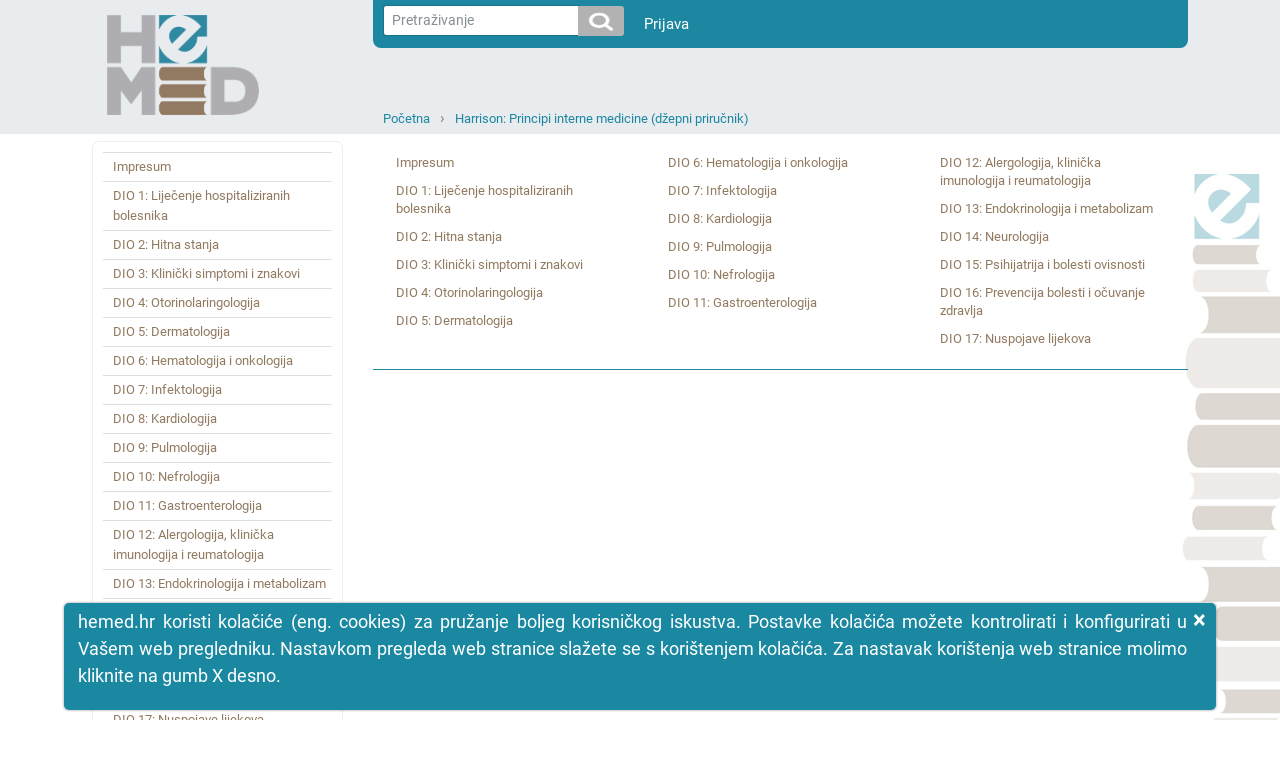

--- FILE ---
content_type: text/html; charset=utf-8
request_url: https://www.hemed.hr/Default.aspx?sid=15317
body_size: 56094
content:


<!DOCTYPE html>
<html xmlns="http://www.w3.org/1999/xhtml" lang="hr">
<head><title>
	HeMED - Harrison: Principi interne medicine (džepni priručnik)
</title><meta http-equiv="Content-Type" content="text/html; charset=utf-8" /><meta http-equiv="Content-Language" content="hr" /><meta name="Author" content="Utilis d.o.o., Zagreb, www.utilis.biz" /><meta name="description" content="HeMED" /><meta name="keywords" content="HeMED" /><link rel="shortcut icon" href="favicon.ico" /><link href="fe.css?t=20210316" type="text/css" rel="stylesheet" /><meta name="viewport" content="width=device-width, user-scalable=yes" /></head>
<body>
    <!--[if lt IE 7]>
			<div style='width:820px; position: relative; margin:0 auto;'>
				<a href="http://www.microsoft.com/windows/internet-explorer/default.aspx?ocid=ie6_countdown_bannercode"><img src="http://www.theie6countdown.com/images/upgrade.jpg" border="0" height="42" width="820" alt="You are using an outdated browser. For a faster, safer browsing experience, upgrade for free today." /></a>
			</div>
		<![endif]-->
    <form name="ctl01" method="post" action="./Default.aspx?sid=15317" id="ctl01">
<div>
<input type="hidden" name="__EVENTTARGET" id="__EVENTTARGET" value="" />
<input type="hidden" name="__EVENTARGUMENT" id="__EVENTARGUMENT" value="" />
<input type="hidden" name="__VIEWSTATE" id="__VIEWSTATE" value="/wEPDwULLTE3OTI0MzkyMjkPZBYCAgMPZBYCAgMPFgIeB1Zpc2libGVoZBgBBR5fX0NvbnRyb2xzUmVxdWlyZVBvc3RCYWNrS2V5X18WAQUYY3RsMTQkdWNTZWFyY2gkaWJ0U2VhcmNoPPo+9ZjQpBi3RBLuMGorwdp0blw=" />
</div>

<script type="text/javascript">
//<![CDATA[
var theForm = document.forms['ctl01'];
if (!theForm) {
    theForm = document.ctl01;
}
function __doPostBack(eventTarget, eventArgument) {
    if (!theForm.onsubmit || (theForm.onsubmit() != false)) {
        theForm.__EVENTTARGET.value = eventTarget;
        theForm.__EVENTARGUMENT.value = eventArgument;
        theForm.submit();
    }
}
//]]>
</script>


<script src="/WebResource.axd?d=sofJx3elECOLYNYP1opAeKSRFq68ZdWf2aby-OXOzwkO0U7zpN7UC2wXOW7LWsGUIzHTgUKxqz0_ds3lvwjr2iIc3Aw1&amp;t=638628279619783110" type="text/javascript"></script>


<script type="text/javascript">
//<![CDATA[
var __cultureInfo = {"name":"hr-HR","numberFormat":{"CurrencyDecimalDigits":2,"CurrencyDecimalSeparator":",","IsReadOnly":true,"CurrencyGroupSizes":[3],"NumberGroupSizes":[3],"PercentGroupSizes":[3],"CurrencyGroupSeparator":".","CurrencySymbol":"kn","NaNSymbol":"NaN","CurrencyNegativePattern":8,"NumberNegativePattern":2,"PercentPositivePattern":1,"PercentNegativePattern":1,"NegativeInfinitySymbol":"-∞","NegativeSign":"-","NumberDecimalDigits":2,"NumberDecimalSeparator":",","NumberGroupSeparator":".","CurrencyPositivePattern":3,"PositiveInfinitySymbol":"∞","PositiveSign":"+","PercentDecimalDigits":2,"PercentDecimalSeparator":",","PercentGroupSeparator":".","PercentSymbol":"%","PerMilleSymbol":"‰","NativeDigits":["0","1","2","3","4","5","6","7","8","9"],"DigitSubstitution":1},"dateTimeFormat":{"AMDesignator":"","Calendar":{"MinSupportedDateTime":"\/Date(-62135596800000)\/","MaxSupportedDateTime":"\/Date(253402297199999)\/","AlgorithmType":1,"CalendarType":1,"Eras":[1],"TwoDigitYearMax":2029,"IsReadOnly":true},"DateSeparator":".","FirstDayOfWeek":1,"CalendarWeekRule":0,"FullDateTimePattern":"d. MMMM yyyy. H:mm:ss","LongDatePattern":"d. MMMM yyyy.","LongTimePattern":"H:mm:ss","MonthDayPattern":"d. MMMM","PMDesignator":"","RFC1123Pattern":"ddd, dd MMM yyyy HH\u0027:\u0027mm\u0027:\u0027ss \u0027GMT\u0027","ShortDatePattern":"d.M.yyyy.","ShortTimePattern":"H:mm","SortableDateTimePattern":"yyyy\u0027-\u0027MM\u0027-\u0027dd\u0027T\u0027HH\u0027:\u0027mm\u0027:\u0027ss","TimeSeparator":":","UniversalSortableDateTimePattern":"yyyy\u0027-\u0027MM\u0027-\u0027dd HH\u0027:\u0027mm\u0027:\u0027ss\u0027Z\u0027","YearMonthPattern":"MMMM, yyyy","AbbreviatedDayNames":["ned","pon","uto","sri","čet","pet","sub"],"ShortestDayNames":["ne","po","ut","sr","če","pe","su"],"DayNames":["nedjelja","ponedjeljak","utorak","srijeda","četvrtak","petak","subota"],"AbbreviatedMonthNames":["sij","vlj","ožu","tra","svi","lip","srp","kol","ruj","lis","stu","pro",""],"MonthNames":["siječanj","veljača","ožujak","travanj","svibanj","lipanj","srpanj","kolovoz","rujan","listopad","studeni","prosinac",""],"IsReadOnly":true,"NativeCalendarName":"gregorijanski kalendar","AbbreviatedMonthGenitiveNames":["sij","vlj","ožu","tra","svi","lip","srp","kol","ruj","lis","stu","pro",""],"MonthGenitiveNames":["siječnja","veljače","ožujka","travnja","svibnja","lipnja","srpnja","kolovoza","rujna","listopada","studenog","prosinca",""]},"eras":[1,"n.e.",null,0]};//]]>
</script>

<script src="/ScriptResource.axd?d=bKhUkH8anYRrdA6TUFTlfkliIQFbAiCGwUtav6-yE4TI4LD5Ebf9zeH8MYTPIz4f0Wmi5yuJmIGXyTm3mEmA63qZTI2ii2Dy7EWu7unziRWss8dEmQaFTffeQR2JjdM4bqm-N2R760GFS1sjX43GRQmhy7o1&amp;t=2a9d95e3" type="text/javascript"></script>
<script src="/ScriptResource.axd?d=94yeMJ5ccKfQYOdOIeYEuGBLeDbbKz-cFhRxQaySZIqk5xbyFnGT2hrQdKEVXy9feT8P_rWwyUD1Q2RdThMV-JM4xgCtcZmtTxTTcg87RnbrWF16eQny8J9uuj0ssP59cujkb7rkFAT7NUEQ2nP9WtzQd2f_WsS5jlqGkJJOguD_D_OE0&amp;t=2a9d95e3" type="text/javascript"></script>
<script src="/ScriptResource.axd?d=K2MJnb2am6CFfizbuSKPhpvLXgNoozjaZ4hiyPmxQpfEbt6fOq2CEqaN6ZZrkH50nT8LNjZeSTeo4jsETrqfhQ8V85d1HBoKSJhziSnuhcWbX304-u-8fE_dyKRjHS0ZCqqsIQ2&amp;t=ffffffff945270f9" type="text/javascript"></script>
<div>

	<input type="hidden" name="__VIEWSTATEGENERATOR" id="__VIEWSTATEGENERATOR" value="CA0B0334" />
	<input type="hidden" name="__EVENTVALIDATION" id="__EVENTVALIDATION" value="/wEdAAMJq+GcetCGcDLoEaHJwC3fCK/IZV3wsgNMLB7Z6Lhc6N81BlNvN/4B1Gi83Yn/828g21aS5skbZZyz2XMuuLd6g0nkuw==" />
</div>
        <script type="text/javascript">
//<![CDATA[
Sys.WebForms.PageRequestManager._initialize('ctl11', 'ctl01', [], [], [], 90, '');
//]]>
</script>


        
        

<link type="text/css" rel="stylesheet" href="/Css/Layout.css?t=20210316" />
<link type="text/css" rel="stylesheet" href="/Css/font-awesome.css" />










<div class="s_default">
    

    <div class="header">
        <div class="container">
            <div class="row">
                <div class="col-sm-3 col-md-3 d-none d-sm-block">
                    <a href="../Default.aspx">
                        <img class="logo" src="../Img/HeMED-logo-pos-2.png" />
                    </a>
                </div>

                <div class="col-12 col-sm-9 col-md-9">

                    <nav class="userNav navbar navbar-expand navbar-light" style="justify-content: right;">
                        <div class="nav navbar-nav">
                            <div>
                                



<div class="form-inline" style="padding-right:20px;">
<div class="input-group input-group-sm">
    <input name="ctl14$ucSearch$tbxSearchText" type="text" id="ctl14_ucSearch_tbxSearchText" class="form-control form-control-sm js-search-text" placeholder="Pretraživanje" />
        <span class="input-group-btn" >

   		<input type="image" name="ctl14$ucSearch$ibtSearch" id="ctl14_ucSearch_ibtSearch" class="btn btn-secondary search-icon-div" src="Img/search.png" style="border-width:0px;" />

            </span>
</div>
</div>

<script type="text/javascript">

    jQuery(function ($) {
        var tbx = $('#ctl14_ucSearch_tbxSearchText');
        var btn = $('#ctl14_ucSearch_ibtSearch');
        //tbx.emptyTextbox();

        // Textbox handlers
        tbx.bind('keypress', function (e) {
            //console.log(btn);
            // Trigger click
            if (e.keyCode == 13) {
                e.preventDefault();
                    btn.trigger("click");
            }
        });

        // Buttons handler
        //var buttons = tbx.parent().find('.commands *')
        //	.click(function () {
        //		if (tbx.val().trim() == tbx.attr('empty_text')) {
        //			tbx.val('');
        //		}
        //	});
    });

</script>

                            </div>
                            <div>
                                <div class="" id="navbarSupportedContent">
                                    <ul class="navbar-nav mr-auto">
                                        <li >
                                            <a style="color: white" class="nav-link" href="/Login.aspx?returnurl=%2fDefault.aspx%3fsid%3d15317">Prijava</a>
                                        </li>
                                        <li class="nav-item dropdown" style='display:none'>
                                            <a style="color: white" class="nav-link dropdown-toggle" href="#" id="navbarDropdown" role="button" data-toggle="dropdown" aria-haspopup="true" aria-expanded="false">Guest
                                            </a>
                                            <div class="dropdown-menu" aria-labelledby="navbarDropdown">
                                                
                                                
                                                
                                                <a class="dropdown-item" id="resetLink" href="/Frm/PasswordReset.aspx">Promjena lozinke</a>
                                                
                                                <a class="dropdown-item" href="/Logout.aspx?returnurl=%2fDefault.aspx%3fsid%3d15317">Odjava</a>
                                            </div>
                                        </li>
                                    </ul>
                                </div>
                            </div>
                        </div>
                    </nav>

                    <div class="topNav col-12 col-sm-12 col-md-12">
                        
                        <div class="navigation">
                            <ul><li><a class="expandable" href="/Default.aspx?sid=1" title="Početna">Početna</a><ul class="dropdown"><li><a href="/Default.aspx?sid=2" title="Baza lijekova">Baza lijekova</a></li><li><a href="/Default.aspx?sid=15309" title="MSD medicinski priručnik za pacijente">MSD medicinski priručnik za pacijente</a></li><li><a href="/Default.aspx?sid=20961" title="INTERNA MEDICINA – udžbenik za studente medicine Mihić, Mirat, Včev">INTERNA MEDICINA – udžbenik za studente medicine Mihić, Mirat, Včev</a></li><li><a class="selected" href="/Default.aspx?sid=15317" title="Harrison: Principi interne medicine (džepni priručnik)">Harrison: Principi interne medicine (džepni priručnik)</a></li><li><a href="/Default.aspx?sid=11527" title="MSD priručnik za liječnike">MSD priručnik za liječnike</a></li><li><a href="/Default.aspx?sid=22051" title="Hrvatski za liječnike">Hrvatski za liječnike</a></li><li><a href="/Default.aspx?sid=7933" title="MSD priručnik simptoma bolesti">MSD priručnik simptoma bolesti</a></li><li><a href="/Default.aspx?sid=16269" title="Farmakogenetika  u kliničkoj praksi">Farmakogenetika  u kliničkoj praksi</a></li></ul></li><li><a class="expandable" href="/Default.aspx?sid=15317" title="Harrison: Principi interne medicine (džepni priručnik)">Harrison: Principi interne medicine (džepni priručnik)</a><ul class="dropdown"><li><a href="/Default.aspx?sid=15789" title="Impresum">Impresum</a></li><li><a href="/Default.aspx?sid=15398" title="DIO 1: Liječenje hospitaliziranih bolesnika">DIO 1: Liječenje hospitaliziranih bolesnika</a></li><li><a href="/Default.aspx?sid=15410" title="DIO 2: Hitna stanja">DIO 2: Hitna stanja</a></li><li><a href="/Default.aspx?sid=15437" title="DIO 3: Klinički simptomi i znakovi">DIO 3: Klinički simptomi i znakovi</a></li><li><a href="/Default.aspx?sid=15438" title="DIO 4: Otorinolaringologija">DIO 4: Otorinolaringologija</a></li><li><a href="/Default.aspx?sid=15439" title="DIO 5: Dermatologija">DIO 5: Dermatologija</a></li><li><a href="/Default.aspx?sid=15440" title="DIO 6: Hematologija i onkologija">DIO 6: Hematologija i onkologija</a></li><li><a href="/Default.aspx?sid=15441" title="DIO 7: Infektologija">DIO 7: Infektologija</a></li><li><a href="/Default.aspx?sid=15442" title="DIO 8: Kardiologija">DIO 8: Kardiologija</a></li><li><a href="/Default.aspx?sid=15443" title="DIO 9: Pulmologija">DIO 9: Pulmologija</a></li><li><a href="/Default.aspx?sid=15444" title="DIO 10: Nefrologija">DIO 10: Nefrologija</a></li><li><a href="/Default.aspx?sid=15445" title="DIO 11: Gastroenterologija">DIO 11: Gastroenterologija</a></li><li><a href="/Default.aspx?sid=15446" title="DIO 12: Alergologija, klinička imunologija i reumatologija">DIO 12: Alergologija, klinička imunologija i reumatologija</a></li><li><a href="/Default.aspx?sid=15447" title="DIO 13: Endokrinologija i metabolizam">DIO 13: Endokrinologija i metabolizam</a></li><li><a href="/Default.aspx?sid=15448" title="DIO 14: Neurologija">DIO 14: Neurologija</a></li><li><a href="/Default.aspx?sid=15449" title="DIO 15: Psihijatrija i bolesti ovisnosti">DIO 15: Psihijatrija i bolesti ovisnosti</a></li><li><a href="/Default.aspx?sid=15450" title="DIO 16: Prevencija bolesti i očuvanje zdravlja">DIO 16: Prevencija bolesti i očuvanje zdravlja</a></li><li><a href="/Default.aspx?sid=15451" title="DIO 17: Nuspojave lijekova">DIO 17: Nuspojave lijekova</a></li></ul></li></ul>
                            <div class="c"></div>
                        </div>
                    </div>
                </div>
                <div class="col-3 d-block d-sm-none">
                    <a href="../Default.aspx">
                        <img class="logo" src="../Img/HeMED-logo-pos-2.png" />
                    </a>
                </div>

                <div class="col-12 col-sm-12 col-md-12">
                    <div class="mobileNavigation">

                        <a href="javascript:;" class="bars">
                            <i class="fa fa-bars"></i>
                        </a>

                        <ul><li class="expandable selected"><a href="javascript:;" class="expand"><i class="fa fa-plus"></i></a><a href="/Default.aspx?sid=15317" title="Harrison: Principi interne medicine (džepni priručnik)">Harrison: Principi interne medicine (džepni priručnik)</a><ul class="dropdown"><li><a href="/Default.aspx?sid=15789" title="Impresum">Impresum</a></li><li class="expandable"><a href="javascript:;" class="expand"><i class="fa fa-plus"></i></a><a href="/Default.aspx?sid=15398" title="DIO 1: Liječenje hospitaliziranih bolesnika">DIO 1: Liječenje hospitaliziranih bolesnika</a><ul class="dropdown"><li><a href="/Default.aspx?sid=15407" title="1. Elektroliti/acido-bazna ravnoteža">1. Elektroliti/acido&#8209;bazna ravnoteža</a></li><li><a href="/Default.aspx?sid=15399" title="2. Dijagnostičke slikovne pretrage u internoj medicini">2. Dijagnostičke slikovne pretrage u internoj medicini</a></li><li><a href="/Default.aspx?sid=15400" title="3. Internistički postupci">3. Internistički postupci</a></li><li><a href="/Default.aspx?sid=15401" title="4. Načela intenzivnog liječenja">4. Načela intenzivnog liječenja</a></li><li><a href="/Default.aspx?sid=15402" title="5. Bol i njeno liječenje">5. Bol i njeno liječenje</a></li><li><a href="/Default.aspx?sid=15403" title="6. Procjena uhranjenosti">6. Procjena uhranjenosti</a></li><li><a href="/Default.aspx?sid=15404" title="7. Enteralna i parenteralna prehrana">7. Enteralna i parenteralna prehrana</a></li><li><a href="/Default.aspx?sid=15405" title="8. Transfuzija i liječenje ferezom">8. Transfuzija i liječenje ferezom</a></li><li><a href="/Default.aspx?sid=15406" title="9. Palijativna skrb i briga za umirućeg bolesnika">9. Palijativna skrb i briga za umirućeg bolesnika</a></li></ul></li><li class="expandable"><a href="javascript:;" class="expand"><i class="fa fa-plus"></i></a><a href="/Default.aspx?sid=15410" title="DIO 2: Hitna stanja">DIO 2: Hitna stanja</a><ul class="dropdown"><li><a href="/Default.aspx?sid=15411" title="10. Kardiovaskularni kolaps i iznenadna smrt">10. Kardiovaskularni kolaps i iznenadna smrt</a></li><li><a href="/Default.aspx?sid=15412" title="11. Šok">11. Šok</a></li><li><a href="/Default.aspx?sid=15413" title="12. Sepsa i septični šok">12. Sepsa i septični šok</a></li><li><a href="/Default.aspx?sid=15414" title="13. Akutni edem pluća">13. Akutni edem pluća</a></li><li><a href="/Default.aspx?sid=15415" title="14. ARDS (sindrom akutnog respiratornog distresa)">14. ARDS (sindrom akutnog respiratornog distresa)</a></li><li><a href="/Default.aspx?sid=15416" title="15. Respiratorna insuficijencija">15. Respiratorna insuficijencija</a></li><li><a href="/Default.aspx?sid=15417" title="16. Smetenost, stupor i koma">16. Smetenost, stupor i koma</a></li><li><a href="/Default.aspx?sid=15418" title="17. Moždani udar">17. Moždani udar</a></li><li><a href="/Default.aspx?sid=15419" title="18. Subarahnoidno krvarenje">18. Subarahnoidno krvarenje</a></li><li><a href="/Default.aspx?sid=15420" title="19. Povišeni intrakranijski tlak i povreda glave">19. Povišeni intrakranijski tlak i povreda glave</a></li><li><a href="/Default.aspx?sid=15421" title="20. Kompresija kralježnične moždine">20. Kompresija kralježnične moždine</a></li><li><a href="/Default.aspx?sid=15422" title="21. Hipoksično-ishemična encefalopatija">21. Hipoksično&#8209;ishemična encefalopatija</a></li><li><a href="/Default.aspx?sid=15423" title="22. Status epilepticus">22. Status epilepticus</a></li><li><a href="/Default.aspx?sid=15424" title="23. Dijabetička ketoacidoza i hiperosmolarna koma">23. Dijabetička ketoacidoza i hiperosmolarna koma</a></li><li><a href="/Default.aspx?sid=15425" title="24. Hipoglikemija">24. Hipoglikemija</a></li><li><a href="/Default.aspx?sid=15426" title="25. Hitna stanja u onkologiji">25. Hitna stanja u onkologiji</a></li><li><a href="/Default.aspx?sid=15427" title="26. Anafilaksija">26. Anafilaksija</a></li><li><a href="/Default.aspx?sid=15428" title="27. Ujedi, otrovi, ubodi i otrovne morske životinje">27. Ujedi, otrovi, ubodi i otrovne morske životinje</a></li></ul></li><li class="expandable"><a href="javascript:;" class="expand"><i class="fa fa-plus"></i></a><a href="/Default.aspx?sid=15437" title="DIO 3: Klinički simptomi i znakovi">DIO 3: Klinički simptomi i znakovi</a><ul class="dropdown"><li><a href="/Default.aspx?sid=15548" title="28. Vrućica, hipertermija i osip">28. Vrućica, hipertermija i osip</a></li><li><a href="/Default.aspx?sid=15549" title="29. Generalizirani umor">29. Generalizirani umor</a></li><li><a href="/Default.aspx?sid=15550" title="30. Gubitak tjelesne težine">30. Gubitak tjelesne težine</a></li><li><a href="/Default.aspx?sid=15551" title="31. Bol u prsima">31. Bol u prsima</a></li><li><a href="/Default.aspx?sid=15552" title="32. Palpitacije">32. Palpitacije</a></li><li><a href="/Default.aspx?sid=15553" title="33. Dispneja">33. Dispneja</a></li><li><a href="/Default.aspx?sid=15554" title="34. Cijanoza">34. Cijanoza</a></li><li><a href="/Default.aspx?sid=15555" title="35. Kašalj i hemoptize">35. Kašalj i hemoptize</a></li><li><a href="/Default.aspx?sid=15556" title="36. Edemi">36. Edemi</a></li><li><a href="/Default.aspx?sid=15557" title="37. Abdominalna bol">37. Abdominalna bol</a></li><li><a href="/Default.aspx?sid=15558" title="38. Mučnina, povraćanje i probavne tegobe">38. Mučnina, povraćanje i probavne tegobe</a></li><li><a href="/Default.aspx?sid=15559" title="39. Disfagija">39. Disfagija</a></li><li><a href="/Default.aspx?sid=15560" title="40. Dijareja, malapsorpcija i opstipacija">40. Dijareja, malapsorpcija i opstipacija</a></li><li><a href="/Default.aspx?sid=15561" title="41. Gastrointestinalno krvarenje">41. Gastrointestinalno krvarenje</a></li><li><a href="/Default.aspx?sid=15562" title="42. Žutica i procjena funkcije jetre">42. Žutica i procjena funkcije jetre</a></li><li><a href="/Default.aspx?sid=15563" title="43. Ascites">43. Ascites</a></li><li><a href="/Default.aspx?sid=15564" title="44. Limfadenopatija i splenomegalija">44. Limfadenopatija i splenomegalija</a></li><li><a href="/Default.aspx?sid=15565" title="45. Anemije i policitemija">45. Anemije i policitemija</a></li><li><a href="/Default.aspx?sid=15566" title="46. Azotemija i patološki nalazi u mokraći">46. Azotemija i patološki nalazi u mokraći</a></li><li><a href="/Default.aspx?sid=15567" title="47. Bol i oticanje zglobova">47. Bol i oticanje zglobova</a></li><li><a href="/Default.aspx?sid=15568" title="48. Bol u leđima i vratu">48. Bol u leđima i vratu</a></li><li><a href="/Default.aspx?sid=15569" title="49. Glavobolja">49. Glavobolja</a></li><li><a href="/Default.aspx?sid=15570" title="50. Sinkopa">50. Sinkopa</a></li><li><a href="/Default.aspx?sid=15571" title="51. Omaglica i vrtoglavica">51. Omaglica i vrtoglavica</a></li><li><a href="/Default.aspx?sid=15572" title="52. Akutni gubitak vida i dvoslike">52. Akutni gubitak vida i dvoslike</a></li><li><a href="/Default.aspx?sid=15573" title="53. Slabost i paraliza">53. Slabost i paraliza</a></li><li><a href="/Default.aspx?sid=15574" title="54. Tremor i poremećaji kretanja">54. Tremor i poremećaji kretanja</a></li><li><a href="/Default.aspx?sid=15575" title="55. Afazija">55. Afazija</a></li><li><a href="/Default.aspx?sid=15576" title="56. Poremećaji spavanja">56. Poremećaji spavanja</a></li><li><a href="/Default.aspx?sid=15577" title="57. Dizurija i bol u mokraćnom mjehuru">57. Dizurija i bol u mokraćnom mjehuru</a></li></ul></li><li class="expandable"><a href="javascript:;" class="expand"><i class="fa fa-plus"></i></a><a href="/Default.aspx?sid=15438" title="DIO 4: Otorinolaringologija">DIO 4: Otorinolaringologija</a><ul class="dropdown"><li><a href="/Default.aspx?sid=15578" title="58. Upale grla, bolovi u ušima i gornji respiratorni simptomi">58. Upale grla, bolovi u ušima i gornji respiratorni simptomi</a></li></ul></li><li class="expandable"><a href="javascript:;" class="expand"><i class="fa fa-plus"></i></a><a href="/Default.aspx?sid=15439" title="DIO 5: Dermatologija">DIO 5: Dermatologija</a><ul class="dropdown"><li><a href="/Default.aspx?sid=15579" title="59. Opći dermatološki pregled">59. Opći dermatološki pregled</a></li><li><a href="/Default.aspx?sid=15580" title="60. Česte bolesti kože">60. Česte bolesti kože</a></li></ul></li><li class="expandable"><a href="javascript:;" class="expand"><i class="fa fa-plus"></i></a><a href="/Default.aspx?sid=15440" title="DIO 6: Hematologija i onkologija">DIO 6: Hematologija i onkologija</a><ul class="dropdown"><li><a href="/Default.aspx?sid=15581" title="61. Pregled krvnih razmaza i koštane srži">61. Pregled krvnih razmaza i koštane srži</a></li><li><a href="/Default.aspx?sid=15582" title="62. Poremećaji eritrocita">62. Poremećaji eritrocita</a></li><li><a href="/Default.aspx?sid=15583" title="63. Leukocitoza i leukopenija">63. Leukocitoza i leukopenija</a></li><li><a href="/Default.aspx?sid=15584" title="64. Krvarenje i poremećaji trombocita">64. Krvarenje i poremećaji trombocita</a></li><li><a href="/Default.aspx?sid=15585" title="65. Mijeloične leukemije, mijelodisplazija i mijeloproliferativni sindromi">65. Mijeloične leukemije, mijelodisplazija i mijeloproliferativni sindromi</a></li><li><a href="/Default.aspx?sid=15586" title="66. Limfoidne neoplazme">66. Limfoidne neoplazme</a></li><li><a href="/Default.aspx?sid=15587" title="67. Rak kože">67. Rak kože</a></li><li><a href="/Default.aspx?sid=15588" title="68. Rak glave i vrata">68. Rak glave i vrata</a></li><li><a href="/Default.aspx?sid=15589" title="69. Rak pluća">69. Rak pluća</a></li><li><a href="/Default.aspx?sid=15590" title="70. Rak dojke">70. Rak dojke</a></li><li><a href="/Default.aspx?sid=15591" title="71. Tumori probavnog sustava">71. Tumori probavnog sustava</a></li><li><a href="/Default.aspx?sid=15592" title="72. Rak genitourinarnog sustava">72. Rak genitourinarnog sustava</a></li><li><a href="/Default.aspx?sid=15593" title="73. Ginekološki tumori">73. Ginekološki tumori</a></li><li><a href="/Default.aspx?sid=15594" title="74. Hiperplazija i karcinom prostate">74. Hiperplazija i karcinom prostate</a></li><li><a href="/Default.aspx?sid=15595" title="75. Rak nepoznatog primarnog sijela">75. Rak nepoznatog primarnog sijela</a></li><li><a href="/Default.aspx?sid=15596" title="76. Paraneoplastični endokrini sindromi">76. Paraneoplastični endokrini sindromi</a></li><li><a href="/Default.aspx?sid=15597" title="77. Neurološki paraneoplastični sindromi">77. Neurološki paraneoplastični sindromi</a></li></ul></li><li class="expandable"><a href="javascript:;" class="expand"><i class="fa fa-plus"></i></a><a href="/Default.aspx?sid=15441" title="DIO 7: Infektologija">DIO 7: Infektologija</a><ul class="dropdown"><li><a href="/Default.aspx?sid=15598" title="78. Infekcije stečene u ustanovama za zdravstvenu njegu">78. Infekcije stečene u ustanovama za zdravstvenu njegu</a></li><li><a href="/Default.aspx?sid=15599" title="79. Infekcije u imunokompromitiranog domaćina">79. Infekcije u imunokompromitiranog domaćina</a></li><li><a href="/Default.aspx?sid=15600" title="80. Infektivni endokarditis">80. Infektivni endokarditis</a></li><li><a href="/Default.aspx?sid=15601" title="81. Infekcije trbušne šupljine">81. Infekcije trbušne šupljine</a></li><li><a href="/Default.aspx?sid=15602" title="82. Infektivni proljevi">82. Infektivni proljevi</a></li><li><a href="/Default.aspx?sid=15603" title="83. Spolno prenosive bolesti i infekcije reproduktivnog sustava">83. Spolno prenosive bolesti i infekcije reproduktivnog sustava</a></li><li><a href="/Default.aspx?sid=15604" title="84. Infekcije kože, mekih tkiva, zglobova i kostiju">84. Infekcije kože, mekih tkiva, zglobova i kostiju</a></li><li><a href="/Default.aspx?sid=15605" title="85. Pneumokokne infekcije">85. Pneumokokne infekcije</a></li><li><a href="/Default.aspx?sid=15606" title="86. Stafilokokne infekcije">86. Stafilokokne infekcije</a></li><li><a href="/Default.aspx?sid=15607" title="87. Streptokokne/enterokokne infekcije, difterija i infekcije koje uzrokuju druge korinebakterije i srodne vrste">87. Streptokokne/enterokokne infekcije, difterija i infekcije koje uzrokuju druge korinebakterije i srodne vrste</a></li><li><a href="/Default.aspx?sid=15608" title="88. Meningokokne i listerijske infekcije">88. Meningokokne i listerijske infekcije</a></li><li><a href="/Default.aspx?sid=15609" title="89. Infekcije koje uzrokuje Haemophilus, Bordetella, Moraxella i mikroorganizmi HACEK skupine">89. Infekcije koje uzrokuje Haemophilus, Bordetella, Moraxella i mikroorganizmi HACEK skupine</a></li><li><a href="/Default.aspx?sid=15610" title="90. Bolesti koje uzrokuju gram-negativne crijevne bakterije i Pseudomonas">90. Bolesti koje uzrokuju gram&#8209;negativne crijevne bakterije i Pseudomonas</a></li><li><a href="/Default.aspx?sid=15611" title="91. Infekcije uzrokovane ostalim gram-negativnim bacilima">91. Infekcije uzrokovane ostalim gram&#8209;negativnim bacilima</a></li><li><a href="/Default.aspx?sid=15612" title="92. Anaerobne infekcije">92. Anaerobne infekcije</a></li><li><a href="/Default.aspx?sid=15613" title="93. Nokardioza, aktinomikoza i Whippleova bolest">93. Nokardioza, aktinomikoza i Whippleova bolest</a></li><li><a href="/Default.aspx?sid=15614" title="94. Tuberkuloza i druge mikobakterijske infekcije">94. Tuberkuloza i druge mikobakterijske infekcije</a></li><li><a href="/Default.aspx?sid=15615" title="95. Lymeska bolest i druge nesifilisne infekcije spirohetama">95. Lymeska bolest i druge nesifilisne infekcije spirohetama</a></li><li><a href="/Default.aspx?sid=15616" title="96. Rikecijske bolesti">96. Rikecijske bolesti</a></li><li><a href="/Default.aspx?sid=15731" title="97. Mycoplasma pneumoniae, Legionella species i Chlamydia pneumoniae">97. Mycoplasma pneumoniae, Legionella species i Chlamydia pneumoniae</a></li><li><a href="/Default.aspx?sid=15732" title="98. Chlamydia trachomatis i C. psittaci">98. Chlamydia trachomatis i C. psittaci</a></li><li><a href="/Default.aspx?sid=15733" title="99. Infekcije herpes virusima">99. Infekcije herpes virusima</a></li><li><a href="/Default.aspx?sid=15734" title="100. Infekcije koje uzrokuje citomegalovirus i Epstein-Barrov virus">100. Infekcije koje uzrokuje citomegalovirus i Epstein&#8209;Barrov virus</a></li><li><a href="/Default.aspx?sid=15736" title="101. Gripa i druge virusne bolesti dišnog sustava">101. Gripa i druge virusne bolesti dišnog sustava</a></li><li><a href="/Default.aspx?sid=15737" title="102. Ospice, rubela, zaušnjaci i parvovirusne infekcije">102. Ospice, rubela, zaušnjaci i parvovirusne infekcije</a></li><li><a href="/Default.aspx?sid=15738" title="103. Enterovirusne infekcije">103. Enterovirusne infekcije</a></li><li><a href="/Default.aspx?sid=15739" title="104. Virusne infekcije koje prenose kukci i životinje">104. Virusne infekcije koje prenose kukci i životinje</a></li><li><a href="/Default.aspx?sid=15741" title="105. Infekcija HIV-om I AIDS">105. Infekcija HIV&#8209;om I AIDS</a></li><li><a href="/Default.aspx?sid=15744" title="106. Gljivične infekcije">106. Gljivične infekcije</a></li><li><a href="/Default.aspx?sid=15745" title="107. Infekcije koje uzrokuje Pneumocystis">107. Infekcije koje uzrokuje Pneumocystis</a></li><li><a href="/Default.aspx?sid=15746" title="108. Infekcije protozoima">108. Infekcije protozoima</a></li><li><a href="/Default.aspx?sid=15747" title="109. Infekcije helmintimai infestacije ektoparazitima">109. Infekcije helmintimai infestacije ektoparazitima</a></li></ul></li><li class="expandable"><a href="javascript:;" class="expand"><i class="fa fa-plus"></i></a><a href="/Default.aspx?sid=15442" title="DIO 8: Kardiologija">DIO 8: Kardiologija</a><ul class="dropdown"><li><a href="/Default.aspx?sid=15696" title="110. Fizikalni pregled srca">110. Fizikalni pregled srca</a></li><li><a href="/Default.aspx?sid=15697" title="111. Elektrokardiografija">111. Elektrokardiografija</a></li><li><a href="/Default.aspx?sid=15698" title="112. Neinvazivni pregled srca">112. Neinvazivni pregled srca</a></li><li><a href="/Default.aspx?sid=15699" title="113. Kongenitalna bolest srca u odraslih">113. Kongenitalna bolest srca u odraslih</a></li><li><a href="/Default.aspx?sid=15700" title="114. Bolest srčanih zalistaka">114. Bolest srčanih zalistaka</a></li><li><a href="/Default.aspx?sid=15701" title="115. Kardiomiopatije i miokarditis">115. Kardiomiopatije i miokarditis</a></li><li><a href="/Default.aspx?sid=15702" title="116. Bolest perikarda">116. Bolest perikarda</a></li><li><a href="/Default.aspx?sid=15703" title="117. Hipertenzija">117. Hipertenzija</a></li><li><a href="/Default.aspx?sid=15704" title="118. Metabolički sindrom">118. Metabolički sindrom</a></li><li><a href="/Default.aspx?sid=15705" title="119. Infarkt miokarda s elevacijom ST-segmenta (STEMI)">119. Infarkt miokarda s elevacijom ST&#8209;segmenta (STEMI)</a></li><li><a href="/Default.aspx?sid=15706" title="120. Nestabilna angina i infarkt miokarda bez elevacije ST-segmenta">120. Nestabilna angina i infarkt miokarda bez elevacije ST&#8209;segmenta</a></li><li><a href="/Default.aspx?sid=15707" title="121. Kronična stabilna angina">121. Kronična stabilna angina</a></li><li><a href="/Default.aspx?sid=15708" title="122. Bradiaritmije">122. Bradiaritmije</a></li><li><a href="/Default.aspx?sid=15709" title="123. Tahiaritmije">123. Tahiaritmije</a></li><li><a href="/Default.aspx?sid=15710" title="124. Zatajenje srca i cor pulmonale">124. Zatajenje srca i cor pulmonale</a></li><li><a href="/Default.aspx?sid=15711" title="125. Bolesti aorte">125. Bolesti aorte</a></li><li><a href="/Default.aspx?sid=15712" title="126. Bolesti perifernih krvnih žila">126. Bolesti perifernih krvnih žila</a></li><li><a href="/Default.aspx?sid=15713" title="127. Plućna hipertenzija">127. Plućna hipertenzija</a></li></ul></li><li class="expandable"><a href="javascript:;" class="expand"><i class="fa fa-plus"></i></a><a href="/Default.aspx?sid=15443" title="DIO 9: Pulmologija">DIO 9: Pulmologija</a><ul class="dropdown"><li><a href="/Default.aspx?sid=15617" title="128. Respiratorna funkcija i dijagnostički postupci u pulmologiji">128. Respiratorna funkcija i dijagnostički postupci u pulmologiji</a></li><li><a href="/Default.aspx?sid=15618" title="129. Astma">129. Astma</a></li><li><a href="/Default.aspx?sid=15619" title="130. Plućne bolesti izazvane okolišom">130. Plućne bolesti izazvane okolišom</a></li><li><a href="/Default.aspx?sid=15620" title="131. Kronična opstruktivna plućna bolest">131. Kronična opstruktivna plućna bolest</a></li><li><a href="/Default.aspx?sid=15621" title="132. Pneumonija, bronhiektazije i apsces pluća">132. Pneumonija, bronhiektazije i apsces pluća</a></li><li><a href="/Default.aspx?sid=15622" title="133. Plućna embolija i duboka venska tromboza">133. Plućna embolija i duboka venska tromboza</a></li><li><a href="/Default.aspx?sid=15623" title="134. Bolesti plućnog intersticija">134. Bolesti plućnog intersticija</a></li><li><a href="/Default.aspx?sid=15624" title="135. Bolesti pleure i medijastinuma">135. Bolesti pleure i medijastinuma</a></li><li><a href="/Default.aspx?sid=15625" title="136. Poremećaji ventilacije">136. Poremećaji ventilacije</a></li><li><a href="/Default.aspx?sid=15626" title="137. Apneja u snu">137. Apneja u snu</a></li></ul></li><li class="expandable"><a href="javascript:;" class="expand"><i class="fa fa-plus"></i></a><a href="/Default.aspx?sid=15444" title="DIO 10: Nefrologija">DIO 10: Nefrologija</a><ul class="dropdown"><li><a href="/Default.aspx?sid=15627" title="138. Akutno zatajenje bubrega">138. Akutno zatajenje bubrega</a></li><li><a href="/Default.aspx?sid=15628" title="139. Kronična bolest bubrega i uremija">139. Kronična bolest bubrega i uremija</a></li><li><a href="/Default.aspx?sid=15629" title="140. Dijaliza">140. Dijaliza</a></li><li><a href="/Default.aspx?sid=15630" title="141. Transplantacija bubrega">141. Transplantacija bubrega</a></li><li><a href="/Default.aspx?sid=15631" title="142. Bolesti glomerula">142. Bolesti glomerula</a></li><li><a href="/Default.aspx?sid=15632" title="143. Bolesti bubrežnih tubula">143. Bolesti bubrežnih tubula</a></li><li><a href="/Default.aspx?sid=15633" title="144. Infekcije mokraćnog sustava i intersticijski cistitis">144. Infekcije mokraćnog sustava i intersticijski cistitis</a></li><li><a href="/Default.aspx?sid=15634" title="145. Nefrolitijaza">145. Nefrolitijaza</a></li><li><a href="/Default.aspx?sid=15635" title="146. Opstrukcija mokraćnog sustava">146. Opstrukcija mokraćnog sustava</a></li></ul></li><li class="expandable"><a href="javascript:;" class="expand"><i class="fa fa-plus"></i></a><a href="/Default.aspx?sid=15445" title="DIO 11: Gastroenterologija">DIO 11: Gastroenterologija</a><ul class="dropdown"><li><a href="/Default.aspx?sid=15636" title="147. Peptički ulkus i srodne bolesti">147. Peptički ulkus i srodne bolesti</a></li><li><a href="/Default.aspx?sid=15637" title="148. Upalne bolesti crijeva">148. Upalne bolesti crijeva</a></li><li><a href="/Default.aspx?sid=15638" title="149. Bolesti debelog crijeva i anorektuma">149. Bolesti debelog crijeva i anorektuma</a></li><li><a href="/Default.aspx?sid=15639" title="150. Kolelitijaza, kolecistitis i kolangitis">150. Kolelitijaza, kolecistitis i kolangitis</a></li><li><a href="/Default.aspx?sid=15640" title="151. Pankreatitis">151. Pankreatitis</a></li><li><a href="/Default.aspx?sid=15641" title="152. Akutni hepatitis">152. Akutni hepatitis</a></li><li><a href="/Default.aspx?sid=15642" title="153. Kronični hepatitis">153. Kronični hepatitis</a></li><li><a href="/Default.aspx?sid=15643" title="154. Ciroza i alkoholna bolest jetre">154. Ciroza i alkoholna bolest jetre</a></li><li><a href="/Default.aspx?sid=15644" title="155. Portalna hipertenzija">155. Portalna hipertenzija</a></li></ul></li><li class="expandable"><a href="javascript:;" class="expand"><i class="fa fa-plus"></i></a><a href="/Default.aspx?sid=15446" title="DIO 12: Alergologija, klinička imunologija i reumatologija">DIO 12: Alergologija, klinička imunologija i reumatologija</a><ul class="dropdown"><li><a href="/Default.aspx?sid=15645" title="156. Bolesti ranog tipa preosjetljivosti">156. Bolesti ranog tipa preosjetljivosti</a></li><li><a href="/Default.aspx?sid=15646" title="157. Primarne imunodeficijencije">157. Primarne imunodeficijencije</a></li><li><a href="/Default.aspx?sid=15647" title="158. Sistemski lupus eritematodes, reumatoidni artritis i druge bolesti vezivnog tkiva">158. Sistemski lupus eritematodes, reumatoidni artritis i druge bolesti vezivnog tkiva</a></li><li><a href="/Default.aspx?sid=15648" title="159. Vaskulitis">159. Vaskulitis</a></li><li><a href="/Default.aspx?sid=15649" title="160. Ankilozni spondilitis">160. Ankilozni spondilitis</a></li><li><a href="/Default.aspx?sid=15650" title="161. Psorijatični artritis">161. Psorijatični artritis</a></li><li><a href="/Default.aspx?sid=15651" title="162. Reaktivni artritis">162. Reaktivni artritis</a></li><li><a href="/Default.aspx?sid=15652" title="163. Osteoartritis">163. Osteoartritis</a></li><li><a href="/Default.aspx?sid=15778" title="164. Ulozi, pseudoulozi i srodne bolesti">164. Ulozi, pseudoulozi i srodne bolesti</a></li><li><a href="/Default.aspx?sid=15653" title="165. Ostale mišićno-koštane bolesti">165. Ostale mišićno&#8209;koštane bolesti</a></li><li><a href="/Default.aspx?sid=15654" title="166. Sarkoidoza">166. Sarkoidoza</a></li><li><a href="/Default.aspx?sid=15655" title="167. Amiloidoza">167. Amiloidoza</a></li></ul></li><li class="expandable"><a href="javascript:;" class="expand"><i class="fa fa-plus"></i></a><a href="/Default.aspx?sid=15447" title="DIO 13: Endokrinologija i metabolizam">DIO 13: Endokrinologija i metabolizam</a><ul class="dropdown"><li><a href="/Default.aspx?sid=15656" title="168. Poremećaji adenohipofize i hipotalamusa">168. Poremećaji adenohipofize i hipotalamusa</a></li><li><a href="/Default.aspx?sid=15657" title="169. Diabetes insipidus i sindrom neprimjerenog lučenja vazopresina">169. Diabetes insipidus i sindrom neprimjerenog lučenja vazopresina</a></li><li><a href="/Default.aspx?sid=15658" title="170. Bolesti štitnjače">170. Bolesti štitnjače</a></li><li><a href="/Default.aspx?sid=15659" title="171. Bolesti nadbubrežne žlijezde">171. Bolesti nadbubrežne žlijezde</a></li><li><a href="/Default.aspx?sid=15660" title="172. Pretilost">172. Pretilost</a></li><li><a href="/Default.aspx?sid=15661" title="173. Diabetes mellitus">173. Diabetes mellitus</a></li><li><a href="/Default.aspx?sid=15662" title="174. Poremećaji muškog reproduktivnog sustava">174. Poremećaji muškog reproduktivnog sustava</a></li><li><a href="/Default.aspx?sid=15663" title="175. Poremećaji ženskog reproduktivnog sustava">175. Poremećaji ženskog reproduktivnog sustava</a></li><li><a href="/Default.aspx?sid=15664" title="176. Hiperkalcijemija i hipokalcijemija">176. Hiperkalcijemija i hipokalcijemija</a></li><li><a href="/Default.aspx?sid=15665" title="177. Osteoporoza i osteomalacija">177. Osteoporoza i osteomalacija</a></li><li><a href="/Default.aspx?sid=15666" title="178. Hiperkolesterolemija i hipertrigliceridemija">178. Hiperkolesterolemija i hipertrigliceridemija</a></li><li><a href="/Default.aspx?sid=15667" title="179. Hemokromatoza, porfirije i Wilsonova bolest">179. Hemokromatoza, porfirije i Wilsonova bolest</a></li></ul></li><li class="expandable"><a href="javascript:;" class="expand"><i class="fa fa-plus"></i></a><a href="/Default.aspx?sid=15448" title="DIO 14: Neurologija">DIO 14: Neurologija</a><ul class="dropdown"><li><a href="/Default.aspx?sid=15668" title="180. Neurološki pregled">180. Neurološki pregled</a></li><li><a href="/Default.aspx?sid=15779" title="181. Konvulzije i epilepsija">181. Konvulzije i epilepsija</a></li><li><a href="/Default.aspx?sid=15669" title="182. Demencija">182. Demencija</a></li><li><a href="/Default.aspx?sid=15670" title="183. Parkinsonova bolest">183. Parkinsonova bolest</a></li><li><a href="/Default.aspx?sid=15671" title="184. Ataksije">184. Ataksije</a></li><li><a href="/Default.aspx?sid=15672" title="185. ALS i druge bolesti motornih neurona">185. ALS i druge bolesti motornih neurona</a></li><li><a href="/Default.aspx?sid=15673" title="186. Poremećaji autonomnog živčanog sustava">186. Poremećaji autonomnog živčanog sustava</a></li><li><a href="/Default.aspx?sid=15674" title="187. Neuralgija trigeminusa, Bellova kljenut i bolesti ostalih MŽ">187. Neuralgija trigeminusa, Bellova kljenut i bolesti ostalih MŽ</a></li><li><a href="/Default.aspx?sid=15675" title="188. Bolesti kralježnične moždine">188. Bolesti kralježnične moždine</a></li><li><a href="/Default.aspx?sid=15676" title="189. Tumori živčanog sustava">189. Tumori živčanog sustava</a></li><li><a href="/Default.aspx?sid=15677" title="190. Multipla skleroza (MS)">190. Multipla skleroza (MS)</a></li><li><a href="/Default.aspx?sid=15678" title="191. Akutni meningitis i encefalitis">191. Akutni meningitis i encefalitis</a></li><li><a href="/Default.aspx?sid=15679" title="192. Kronični i rekurentni meningitis">192. Kronični i rekurentni meningitis</a></li><li><a href="/Default.aspx?sid=15680" title="193. Periferne neuropatije, uključujući Guillain-Barréov sindrom">193. Periferne neuropatije, uključujući Guillain&#8209;Barréov sindrom</a></li><li><a href="/Default.aspx?sid=15681" title="194. Miastenija gravis">194. Miastenija gravis</a></li><li><a href="/Default.aspx?sid=15682" title="195. Mišićne bolesti">195. Mišićne bolesti</a></li></ul></li><li class="expandable"><a href="javascript:;" class="expand"><i class="fa fa-plus"></i></a><a href="/Default.aspx?sid=15449" title="DIO 15: Psihijatrija i bolesti ovisnosti">DIO 15: Psihijatrija i bolesti ovisnosti</a><ul class="dropdown"><li><a href="/Default.aspx?sid=15683" title="196. Psihijatrijski poremećaji">196. Psihijatrijski poremećaji</a></li><li><a href="/Default.aspx?sid=15684" title="197. Psihijatrijski lijekovi">197. Psihijatrijski lijekovi</a></li><li><a href="/Default.aspx?sid=15685" title="198. Poremećaji hranjenja">198. Poremećaji hranjenja</a></li><li><a href="/Default.aspx?sid=15686" title="199. Alkoholizam">199. Alkoholizam</a></li><li><a href="/Default.aspx?sid=15687" title="200. Zlouporaba narkotika">200. Zlouporaba narkotika</a></li></ul></li><li class="expandable"><a href="javascript:;" class="expand"><i class="fa fa-plus"></i></a><a href="/Default.aspx?sid=15450" title="DIO 16: Prevencija bolesti i očuvanje zdravlja">DIO 16: Prevencija bolesti i očuvanje zdravlja</a><ul class="dropdown"><li><a href="/Default.aspx?sid=15688" title="201. Rutinsko pretraživanje pacijenata na bolesti">201. Rutinsko pretraživanje pacijenata na bolesti</a></li><li><a href="/Default.aspx?sid=15689" title="202. Prevencija kardiovaskularnih bolesti">202. Prevencija kardiovaskularnih bolesti</a></li><li><a href="/Default.aspx?sid=15690" title="203. Prevencija i rano otkrivanje raka">203. Prevencija i rano otkrivanje raka</a></li><li><a href="/Default.aspx?sid=15691" title="204. Prestanak pušenja">204. Prestanak pušenja</a></li><li><a href="/Default.aspx?sid=15692" title="205. Zdravlje žena">205. Zdravlje žena</a></li></ul></li><li class="expandable"><a href="javascript:;" class="expand"><i class="fa fa-plus"></i></a><a href="/Default.aspx?sid=15451" title="DIO 17: Nuspojave lijekova">DIO 17: Nuspojave lijekova</a><ul class="dropdown"><li><a href="/Default.aspx?sid=15693" title="206. Nuspojave lijekova">206. Nuspojave lijekova</a></li></ul></li></ul></li></ul>

                        <script type="text/javascript">
                            $(document).ready(function () {
                                $(".mobileNavigation .bars").click(function () {
                                    $(".mobileNavigation > ul").toggle();
                                });

                                $(".mobileNavigation li.expandable a.expand").click(function () {
                                    $(this).parent().find("> ul.dropdown").toggle();
                                });
                            });
                        </script>
                    </div>
                </div>
            </div>
        </div>
    </div>

    
    <div class="main_content container">
        <div class="row"><div class="lr_columns hidden-sm col-md-3"><div class="navigation"><b><a href="/Default.aspx?sid=15789" title="Impresum">Impresum</a></b><b><a href="/Default.aspx?sid=15398" title="DIO 1: Liječenje hospitaliziranih bolesnika">DIO 1: Liječenje hospitaliziranih bolesnika</a></b><b><a href="/Default.aspx?sid=15410" title="DIO 2: Hitna stanja">DIO 2: Hitna stanja</a></b><b><a href="/Default.aspx?sid=15437" title="DIO 3: Klinički simptomi i znakovi">DIO 3: Klinički simptomi i znakovi</a></b><b><a href="/Default.aspx?sid=15438" title="DIO 4: Otorinolaringologija">DIO 4: Otorinolaringologija</a></b><b><a href="/Default.aspx?sid=15439" title="DIO 5: Dermatologija">DIO 5: Dermatologija</a></b><b><a href="/Default.aspx?sid=15440" title="DIO 6: Hematologija i onkologija">DIO 6: Hematologija i onkologija</a></b><b><a href="/Default.aspx?sid=15441" title="DIO 7: Infektologija">DIO 7: Infektologija</a></b><b><a href="/Default.aspx?sid=15442" title="DIO 8: Kardiologija">DIO 8: Kardiologija</a></b><b><a href="/Default.aspx?sid=15443" title="DIO 9: Pulmologija">DIO 9: Pulmologija</a></b><b><a href="/Default.aspx?sid=15444" title="DIO 10: Nefrologija">DIO 10: Nefrologija</a></b><b><a href="/Default.aspx?sid=15445" title="DIO 11: Gastroenterologija">DIO 11: Gastroenterologija</a></b><b><a href="/Default.aspx?sid=15446" title="DIO 12: Alergologija, klinička imunologija i reumatologija">DIO 12: Alergologija, klinička imunologija i reumatologija</a></b><b><a href="/Default.aspx?sid=15447" title="DIO 13: Endokrinologija i metabolizam">DIO 13: Endokrinologija i metabolizam</a></b><b><a href="/Default.aspx?sid=15448" title="DIO 14: Neurologija">DIO 14: Neurologija</a></b><b><a href="/Default.aspx?sid=15449" title="DIO 15: Psihijatrija i bolesti ovisnosti">DIO 15: Psihijatrija i bolesti ovisnosti</a></b><b><a href="/Default.aspx?sid=15450" title="DIO 16: Prevencija bolesti i očuvanje zdravlja">DIO 16: Prevencija bolesti i očuvanje zdravlja</a></b><b><a href="/Default.aspx?sid=15451" title="DIO 17: Nuspojave lijekova">DIO 17: Nuspojave lijekova</a></b></div></div><div class="center_column col-xs-12 col-sm-12 col-md-9"><h1></h1><div class="navigation"><div class="row"><div class="col-4 col-sm-4 col-md-4"><ul><li><a href="/Default.aspx?sid=15789" title="Impresum">Impresum</a></li><li><a href="/Default.aspx?sid=15398" title="DIO 1: Liječenje hospitaliziranih bolesnika">DIO 1: Liječenje hospitaliziranih bolesnika</a></li><li><a href="/Default.aspx?sid=15410" title="DIO 2: Hitna stanja">DIO 2: Hitna stanja</a></li><li><a href="/Default.aspx?sid=15437" title="DIO 3: Klinički simptomi i znakovi">DIO 3: Klinički simptomi i znakovi</a></li><li><a href="/Default.aspx?sid=15438" title="DIO 4: Otorinolaringologija">DIO 4: Otorinolaringologija</a></li><li><a href="/Default.aspx?sid=15439" title="DIO 5: Dermatologija">DIO 5: Dermatologija</a></li></ul></div><div class="col-4 col-sm-4 col-md-4"><ul><li><a href="/Default.aspx?sid=15440" title="DIO 6: Hematologija i onkologija">DIO 6: Hematologija i onkologija</a></li><li><a href="/Default.aspx?sid=15441" title="DIO 7: Infektologija">DIO 7: Infektologija</a></li><li><a href="/Default.aspx?sid=15442" title="DIO 8: Kardiologija">DIO 8: Kardiologija</a></li><li><a href="/Default.aspx?sid=15443" title="DIO 9: Pulmologija">DIO 9: Pulmologija</a></li><li><a href="/Default.aspx?sid=15444" title="DIO 10: Nefrologija">DIO 10: Nefrologija</a></li><li><a href="/Default.aspx?sid=15445" title="DIO 11: Gastroenterologija">DIO 11: Gastroenterologija</a></li></ul></div><div class="col-4 col-sm-4 col-md-4"><ul><li><a href="/Default.aspx?sid=15446" title="DIO 12: Alergologija, klinička imunologija i reumatologija">DIO 12: Alergologija, klinička imunologija i reumatologija</a></li><li><a href="/Default.aspx?sid=15447" title="DIO 13: Endokrinologija i metabolizam">DIO 13: Endokrinologija i metabolizam</a></li><li><a href="/Default.aspx?sid=15448" title="DIO 14: Neurologija">DIO 14: Neurologija</a></li><li><a href="/Default.aspx?sid=15449" title="DIO 15: Psihijatrija i bolesti ovisnosti">DIO 15: Psihijatrija i bolesti ovisnosti</a></li><li><a href="/Default.aspx?sid=15450" title="DIO 16: Prevencija bolesti i očuvanje zdravlja">DIO 16: Prevencija bolesti i očuvanje zdravlja</a></li><li><a href="/Default.aspx?sid=15451" title="DIO 17: Nuspojave lijekova">DIO 17: Nuspojave lijekova</a></li></ul></div></div></div>&nbsp;</div></div>
    </div>

    
    <div class="footer container">
        <div class="footerBottom row">
            <div class="col-sm-5">
                <a href="https://www.hlk.hr/" target="_blank">
                    <img src="../Img/HLK.png" title="Hrvatska liječnička komora" />
                </a>
                <a href="http://www.placebo.hr/" target="_blank">
                    <img src="../Img/placebo.png" title="Placebo" />
                </a>
                <a href="http://ifi.hr/" target="_blank">
                    <img src="../Img/ifi.png" title="Inovativna farmaceutska inicijativa" />
                </a>
            </div>
            <div class="col-sm-7" style="text-align: right">
                
                <a href="/privatnost" target="_blank" class="privacy-footer">Politika privatnosti
                </a>
                <a href="https://play.google.com/store/apps/details?id=placebo.Android" target="_blank" style="margin-right: 20px">
                    <img src="../Img/play-store-hr.png" title="Android App" width="206" height="60" />
                </a>
                <a href="https://apps.apple.com/hr/app/hemed/id1335583105" target="_blank">
                    <img src="../Img/app-store.svg" title="IOS App" width="190" height="60" />
                </a>
            </div>
        </div>
    </div>

</div>

<div id="overlay"></div>
<div id="overlayContent">
    <div id="overlayPicture">
        <div>
            <span class="fa fa-times closeIcon"></span>
        </div>
        <a target="_blank" href="" id="imgLink">
            <img id="imgBig" src="" alt="" />
        </a>
    </div>
</div>

<button onclick="topFunction()" type="button" id="myBtn" title="Vrati se na vrh">Vrati se na vrh</button>

<style>
    .form-inline .input-group input[type=image]{
        height:30px;
    }


    #myBtn {
  display: none;
  position: fixed;
  bottom: 20px;
  right: 30px;
  z-index: 99;
  font-size: 18px;
  border: none;
  outline: none;
  background-color: #1d87a1;
  color: white;
  cursor: pointer;
  padding: 15px;
  border-radius: 4px;
}

</style>
<script>
    $(document).ready(function () {

        $(".toc").appendTo(".lr_columns");

        $(".content_item img").on("click", (function () {
            $("#imgBig").attr("src", $(this).prop('src'));
            $("#imgLink").attr("href", $(this).prop('src'));
            $("#overlay").show('slow');
            $("#overlayContent").show('slow');
        }));

        $("#overlay, #overlayContent  ").click(function () {
            $("#imgBig").attr("src", "");
            $("#overlay").hide();
            $("#overlayContent").hide();
        });

        $(".search_result .content_item").click(function () {
            window.location.href = $(this).find("a").attr('href');
        });

        $("body").addClass("background");

        //Get the button
        var mybutton = document.getElementById("myBtn");

        // When the user scrolls down 20px from the top of the document, show the button
        $(window).scroll(function () {
            scrollFunction()
        });

        function scrollFunction() {
            if (document.body.scrollTop > 20 || document.documentElement.scrollTop > 20) {
                mybutton.style.display = "block";
            } else {
                mybutton.style.display = "none";
            }
        }
    });

    // When the user clicks on the button, scroll to the top of the document
    function topFunction() {
        $('html, body').animate({ scrollTop: 0 }, 'slow');
    }
</script>

    </form>

    
    <div class="cookie-banner" style="display: none">
        <p>
            hemed.hr koristi kolačiće (eng. cookies) za pružanje boljeg korisničkog iskustva. Postavke kolačića možete kontrolirati i konfigurirati u Vašem web pregledniku. 
            Nastavkom pregleda web stranice slažete se s korištenjem kolačića. Za nastavak korištenja web stranice molimo kliknite na gumb X desno.
        </p>
        <button class="close cookie-close">&times;</button>
    </div>

    <script type="text/javascript" src="/Js/jquery-3.2.1.min.js"></script>
    <script type="text/javascript" src="/Js/toc.js"></script>
    <script type="text/javascript" src="/Js/affix.js"></script>
    <script type="text/javascript" src="/Js/highlight.js" charset="UTF-8"></script>
    <script type="text/javascript" src="/Js/lodash.js"></script>
    <script type="text/javascript" src="/Cms.axd/Js/cf/chosen-1.8.2.jquery.js"></script>
    <script type="text/javascript" src="/Cms.axd/Js/cf/popper-1.11.0.min.js"></script>
    <script type="text/javascript" src="/Cms.axd/Js/cf/bootstrap-4.0.0-beta.min.js"></script>
    <link rel="stylesheet" href="/Cms.axd/Css/cf/bootstrap-4.0.0-beta.min.css" />
    
    
    <link rel="stylesheet" href="/Cms.axd/Css/cf/chosen-1.8.2.css" />
    

    <script type="text/javascript">
        $('.toc').toc({
            'selectors': 'h1,h2,h3,h4,h5',
            'container': '.content_item'
        });

        $(document).ready(function () {
            if (window.location.href.indexOf('search=') >= 0) {
                var params = window.location.href.split('search=')[1].split(',');
                $('.details').highlight(params, {
                    caseSensitive: false,
                    wordsOnly: false
                });
            }

            if (!checkCookieSet("cookieClose")) {
                $(".cookie-banner").delay(500).fadeIn();
            };

            $(".cookie-close").click(function () {
                setCookie("cookieClose", true, 30);
                $(".cookie-banner").fadeOut();
            })

        });

        function checkCookieSet(cname) {
            return getCookie(cname) != "";
        }

        function setCookie(cname, cvalue, exdays) {
            var d = new Date();
            d.setTime(d.getTime() + (exdays * 24 * 60 * 60 * 1000));
            var expires = "expires=" + d.toUTCString();
            document.cookie = cname + "=" + cvalue + ";" + expires + ";path=/";
        }

        function getCookie(cname) {
            var name = cname + "=";
            var ca = document.cookie.split(';');
            for (var i = 0; i < ca.length; i++) {
                var c = ca[i];
                while (c.charAt(0) == ' ') {
                    c = c.substring(1);
                }
                if (c.indexOf(name) == 0) {
                    return c.substring(name.length, c.length);
                }
            }
            return "";
        }
    </script>

    <!-- Global site tag (gtag.js) - Google Analytics -->
    <script async src="https://www.googletagmanager.com/gtag/js?id=G-PS6KSXQEPD"></script>
    <script>  
        window.dataLayer = window.dataLayer || [];

        function gtag() {
            window.dataLayer.push(arguments);
        }

        gtag('js', new Date());
        gtag('config', 'G-PS6KSXQEPD');

    </script>
</body>
</html>


--- FILE ---
content_type: text/css
request_url: https://www.hemed.hr/fe.css?t=20210316
body_size: 1683
content:
@import url(Css/Layout.css?t=20210316);

body {
    margin: 0px 0px;
    padding: 0px 0px;
    background-color: white;
    font-family: Arial, Verdana, Sans-Serif;
    font-size: 12px;
}

    body.background {
        background: url(../Img/bck04.jpg) top right no-repeat fixed;
    }

/* Template Container */
.pageTemplate {
    width: 984px;
    font-family: Arial, Verdana, Sans-Serif;
    font-size: 11px;
    margin: 0px auto;
    padding: 0px 0px;
    background-color: #fff;
    border: solid 1px #000;
}

.pageContent {
    background-image: url(Img/LineDottedV.gif);
    background-repeat: repeat-y;
    background-position: 0px 0px;
    /*border:solid 1px #f00;*/
}

.footer {
    clear: both;
    float: none;
    margin-top: 20px;
    padding: 5px 0;
    font-size: 10px;
    font-family: Verdana, Sans-Serif;
    color: #000;
    border-top: solid 1px #1d87a1;
    position: absolute;
    right: 0;
    bottom: 0;
    left: 0;
    padding: 1rem;
    text-align: center;
}

/* Cleaner DIV TAG CLEARS Column Floating areas*/
.c {
    clear: both !important;
    float: none !important;
    font-size: 1px !important;
    height: 0px !important;
    margin: 0px !important;
    padding: 0px !important;
    line-height: 0px !important;
    visibility: hidden !important;
}

/* Attcahed Files */
#assignedFiles li.pdf {
    background-image: url(Img/fti/AdobePDF.gif);
}

#assignedFiles li.doc {
    background-image: url(Img/fti/MSWord.gif);
}

#assignedFiles li.xls {
    background-image: url(Img/fti/MSExcel.gif);
}

#assignedFiles li.ppt {
    background-image: url(Img/fti/MSPowerPoint.gif);
}

#assignedFiles li.zip {
    background-image: url(Img/fti/Zip.gif);
}

#assignedFiles li.avi {
    background-image: url(Img/fti/Video.gif);
}

/* Content Definition */
body a {
    font-family: Arial, Verdana, Sans-Serif;
    color: #927a61;
    text-decoration: none;
}

    body a:hover {
        text-decoration: none;
        color: #1d87a1;
    }

#tinymce a {
    font-family: Arial, Verdana, Sans-Serif;
    color: #1d87a1;
    text-decoration: underline;
}

    #tinymce a:hover {
        text-decoration: none;
        color: #1d87a1;
    }

h1, h2, h3, h4, h5, h6 {
    color: #555;
    font-family: Arial, Verdana, Sans-Serif;
    margin-top: 0px;
}

h1 {
    font-size: 22px;
}

h2 {
    font-size: 20px;
}

h3 {
    font-size: 18px;
}

h4 {
    font-size: 16px;
}

h5 {
    font-size: 14px;
}

h6 {
    font-size: 12px;
}

p {
    color: #000;
    font-size: 18px;
    margin-top: 0px;
    text-align: justify;
}

td p, th p {
    font-size: 14px;
}

select, input {
    font-size: 12px;
}

li {
    font-size: 15px;
}

ul {
    padding-left: 18px;
}

/*  template */
.img_left, .img_right
.img_left img, .img_right img {
    padding: 0;
    text-decoration: none;
}

    .img_left .img_sign, .img_right .img_sign {
        padding: 3px 0px;
        font-size: .8em;
        font-style: italic;
        color: #666;
        line-height: 1em;
    }

.img_left {
    float: left;
    margin: 0px 5px 0px 0px;
}

.img_right {
    float: right;
    margin: 0px 0px 0px 5px;
}

/* Default table */
table {
    width: 100%;
    margin-bottom: 10px;
    border-spacing: 0;
    border-collapse: collapse;
}

td {
    border: solid 1px #DFE5E7;
    margin: 0;
    padding: 6px;
    text-align: left;
}

    td p {
        margin: 0;
    }

th {
    padding: 6px;
    background-color: #DFE5E7;
    font-weight: bold;
    text-align: left;
}

.box {
    border: 2px solid;
    padding: 9px;
    border-color: #f2008f;
    border-radius: 10px;
    margin-bottom: 13px;
}

    .box .images1 b {
        color: #f2008f;
        margin-left: 15px;
    }

body .container {
    padding-right: 0;
    padding-left: 0;
}

body .row {
    margin: 0;
}

.content_item img {
    cursor: pointer;
    max-width: 100%;
}

#overlay {
    position: fixed;
    width: 100%;
    height: 100%;
    top: 0px;
    left: 0px;
    background-color: #000;
    opacity: 0.7;
    filter: alpha(opacity = 70) !important;
    display: none;
    z-index: 10000;
}

#overlayContent {
    position: fixed;
    width: 100%;
    top: 50px;
    text-align: center;
    display: none;
    overflow: hidden;
    z-index: 10000;
}

#overlayPicture {
    display: inline-block;
    background-color: white;
    border-radius: 10px;
    max-height: 90vh;
    overflow-y: auto;
}

    #overlayPicture img {
        object-fit: contain;
        border: 10px solid white;
        border-radius: 10px;
        background-color: #fff;
    }


    #overlayPicture .closeIcon {
        float: right;
        margin-right: 10px;
        margin-top: 5px;
        color: gray;
        font-size: 28px;
        cursor: pointer;
    }

.utilis-btn-blue {
    background-color: #3a87a2;
    border-color: #3a87a2;
    color: white;
    cursor: pointer;
}

    .utilis-btn-blue:hover {
        background-color: #224e5e;
        border-color: #224e5e;
        color: white;
    }

.utilis-btn-brown {
    background-color: #927a61;
    border-color: #927a61;
    color: white;
    cursor: pointer;
}

    .utilis-btn-brown:hover {
        background-color: #5c4d3d;
        border-color: #5c4d3d;
    }

.mceContentBody {
    padding: 8px 8px;
    background-color: white;
}

.cookie-banner {
    position: fixed;
    bottom: 10px;
    left: 5%;
    right: 5%;
    width: 90%;
    padding: 5px 14px;
    display: flex;
    align-items: start;
    justify-content: space-between;
    background-color: #1b88a2;
    border-radius: 5px;
    box-shadow: 0 0 2px 1px rgba(0, 0, 0, 0.2);
}

    .cookie-banner p {
        color: #fff;
        margin-right: 15px;
    }

.cookie-close {
    position: absolute;
    top: 5px;
    right: 10px;
    height: 20px;
    cursor: pointer;
    text-shadow: none !important;
    color: #fff !important;
    opacity: 1 !important;
}


--- FILE ---
content_type: text/css
request_url: https://www.hemed.hr/Css/Layout.css?t=20210316
body_size: 3888
content:
/* Layout */
@import url(Home.css?t=20150918);
@import url(Header.css?t=20150918);
@import url(Navigation.css?t=20150918);
@import url(Parts.css?t=20150918);
@import url(Search.css?t=20150918);
@import url(Print.css?t=20150918);
@import url(Mobile.css?t=20150918);
@import url(font-awesome.css);
@import url(all.css);

html {
    height: 100%;
    box-sizing: border-box;
}

    html body {
        position: relative;
        min-height: 100%;
        background-color: #efefef;
        padding-bottom: 125px;
    }

/* Width - all */
.content_width {
    width: 1200px;
    margin: 0px auto;
}

.publishedDate {
    margin: 0 0 4px 0;
    font-size: .85em;
}

.link_more {
    display: inline-block;
    margin-bottom: 5px;
    border-radius: 3px;
    font-size: .85em;
    text-transform: uppercase;
    padding: 2px 10px;
    background-color: #640000;
    color: #ffffff
}

/* Content bg */
.main_content {
    padding-top: 7px;
    padding-bottom: 9px;
}

    /* Content */

    .main_content .center_column {
        margin: 0;
    }

    .main_content .details .content_item .major_title {
        font-weight: normal;
    }

    .main_content .details .content_item .top_image {
        float: right;
        margin-bottom: 10px;
        margin-left: 10px;
    }


    .main_content .group .content_item {
        padding-bottom: 15px;
        padding-top: 10px;
    }

        .main_content .group .content_item .title {
            font-size: 1.25em;
            padding-bottom: 6px;
        }

    .main_content .content_item .lid,
    .main_content .content_item .data {
        padding: 0;
    }

/* Footer */
.footer {
    position: relative;
    min-height: 80px;
    _height: 80px;
    padding: 5px 0 0 0;
    background-repeat: no-repeat;
}

    .footer .footer_inner {
        padding: 5px 20px;
        margin-bottom: 40px;
    }

        .footer .footer_inner .column {
            display: inline-block;
            padding: 0;
            margin: 0;
            vertical-align: top;
        }

            .footer .footer_inner .column .footer_group {
                text-transform: uppercase;
                margin-bottom: 10px;
            }

        .footer .footer_inner a {
            display: block;
            padding: 0 5px 5px 0;
            text-decoration: none;
        }

            .footer .footer_inner a:hover {
                text-decoration: underline;
            }

/* Footer bottom links */
.footerBottom {
    position: relative;
    font-size: 10px;
    color: #000000;
    text-align: left;
}

    .footerBottom img {
        margin: 10px;
    }

    .footerBottom a {
        text-decoration: none;
        color: #999999;
    }

    .footerBottom div a {
        display: inline-block;
    }

    .footerBottom a:hover {
        text-decoration: underline;
    }

    .footerBottom .links {
        margin-left: 20px;
    }

        .footerBottom .links a {
            padding: 0 15px;
        }


/* Login box */
.login_box {
    display: none;
}

.login_box {
    position: fixed;
    width: 500px;
    z-index: 2100;
    text-align: center;
    /* Fix for < IE7 */
    _position: absolute;
}

    .login_box .p_content {
        padding: 30px 50px;
    }

        .login_box .p_content .cancel_button {
            position: absolute;
            display: block;
            right: 10px;
            top: 10px;
            width: 20px;
            height: 20px;
            background-image: url(../../Img/IClose.png);
            background-repeat: no-repeat;
        }

    .login_box h2 {
        margin-bottom: 10px;
        font-size: 1.5em;
        color: #D40A0A;
    }

.ios-color {
    color: #868282;
}

.android-color {
    color: #78c558;
}


.highlight {
    background-color: #cbe1e7;
}


form {
    animation: fadein 1.5s;
    -moz-animation: fadein 1s; /* Firefox */
    -webkit-animation: fadein 1s; /* Safari and Chrome */
    -o-animation: fadein 1s; /* Opera */
}

@keyframes fadein {
    from {
        opacity: 0;
    }

    to {
        opacity: 1;
    }
}

@-moz-keyframes fadein { /* Firefox */
    from {
        opacity: 0;
    }

    to {
        opacity: 1;
    }
}

@-webkit-keyframes fadein { /* Safari and Chrome */
    from {
        opacity: 0;
    }

    to {
        opacity: 1;
    }
}

@-o-keyframes fadein { /* Opera */
    from {
        opacity: 0;
    }

    to {
        opacity: 1;
    }
}


.slovo {
    margin-top: 20px;
    border-bottom: 1px solid #c5c5c5;
    font-size: 27px;
}

.naziv, .naziv_mob {
    padding-left: 18px;
    font-size: 22px;
    white-space: nowrap;
    text-overflow: ellipsis;
    overflow: hidden;
    margin-bottom: -2px;
    display: inline-block;
}

div .naziv_mob {
    display: none;
}

.opis_mob {
    font-style: normal;
    font-size: 17px;
}

@media screen and (max-width: 1000px) {
    div .naziv_mob {
        display: inline-block;
    }

    .naziv {
        display: none;
    }

    div .list_drug_name {
        width: 80%;
    }

    div .list_opis {
        display: none;
    }

    div .drug-details-meni {
        display: none;
    }

    #spc, #pil {
        margin-bottom: 5px;
    }
}

@media screen and (max-width: 500px) {
    div .list_drug_name {
        width: 70%;
    }

    div .details_fields {
        padding: 0px;
    }
}

.izdavanje {
    display: inline-block;
    float: right;
    margin-top: 19px;
    font-size: 20px;
    font-weight: bold;
    margin-right: 15px;
}

.inn {
    margin-left: 20px;
    width: 100%;
    white-space: nowrap;
    text-overflow: ellipsis;
    overflow: hidden;
    margin-bottom: -7px;
    display: inline-block;
    color: gray;
}

.drug-search-result a {
    margin-left: 20px;
    font-size: 20px;
}

.hzzo-div {
    width: 38px;
    height: 100%;
    display: inline-block;
    border-bottom-left-radius: 5px;
    border-top-left-radius: 5px;
    vertical-align: top;
}

    .hzzo-div span {
        font-size: 22px;
        font-weight: bold;
        display: inline-block;
        margin-top: 18px;
        margin-left: 12px;
    }

.redBackground {
    background-color: #ffafb0;
}

.red {
    color: red;
}

.orangeBackground {
    background-color: #ffd998;
}

.orange {
    color: orange;
}

.greenBackground {
    background-color: #b4eabd;
}

.green {
    color: green;
}

div .redText {
    color: red;
}

div .orangeText {
    color: orange;
}

div .greenText {
    color: green;
}

div .blueText {
    color: #0093ff;
}

div .grayText {
    color: gray;
}

.drug-search-result {
    height: 65px;
    transition: 0.3s;
    box-shadow: 0 4px 8px 0 rgba(0,0,0,0.2);
    margin: 8px;
    border-radius: 5px;
    background-color: white;
    cursor: pointer;
}

    .drug-search-result:hover {
        box-shadow: 0 8px 16px 0 rgba(0,0,0,0.4);
    }

.drug-reference-result:hover {
    background-color: #efecec;
    transition: 0.5s;
}

.drug-reference-result {
    height: 65px;
    margin: 8px;
    border-radius: 5px;
    background-color: white;
    font-size: 18px;
    white-space: nowrap;
    /* text-overflow: ellipsis; */ 
    overflow: hidden;
    border: 1px solid #e2e2e2;
    border-radius: 5px;
    height: 52px;
}

    .drug-reference-result span {
        margin-top: 13px;
        color: black;
        display: inline-block;
    }

    .drug-reference-result .hzzo-div {
        width: 64px;
        /*margin-right: 10px;*/
    }

.hzzo-div img {
    height: 90%;
    margin-top: 4%;
    margin-left: 5px;
}



.container .drug-search .input-group .form-control {
    width: 100%;
    border-bottom-left-radius: 4px;
    border-top-left-radius: 4px;
}

.drug-search .dropdown.dropdown-lg .dropdown-menu {
    margin-top: -1px;
    padding: 6px 20px;
}

.drug-search .input-group-btn .btn-group {
    display: flex !important;
}

.drug-search .btn-group .btn {
    border-radius: 0;
    margin-left: -1px;
}

    .drug-search .btn-group .btn:last-child {
        border-top-right-radius: 4px;
        border-bottom-right-radius: 4px;
    }

.drug-search .btn-group .form-horizontal .btn[type="submit"] {
    border-top-left-radius: 4px;
    border-bottom-left-radius: 4px;
}

.drug-search .form-horizontal .form-group {
    margin-left: 0;
    margin-right: 0;
}

.drug-search .form-group .form-control:last-child {
    border-top-left-radius: 4px;
    border-bottom-left-radius: 4px;
}

@media screen and (max-width: 820px) {
    .home {
        margin-bottom: 100px;
    }
}

@media screen and (min-width: 768px) {
    #adv-search {
        /*width: 800px;
        margin: 0 auto;*/
    }

    .dropdown.dropdown-lg {
        position: static !important;
    }

        .dropdown.dropdown-lg .dropdown-menu {
            min-width: 800px;
        }
}

.emtpy {
    text-align: center;
    padding-top: 30px;
    font-style: italic;
}

.form-horizontal .form-group .chosen-single {
    background-color: white;
    height: 37px;
    background-image: none;
    padding-top: 7px;
    border: 1px solid #d6d5d5;
}

.form-horizontal .form-group .chosen-container-active.chosen-with-drop .chosen-single {
    background-image: none;
    background-color: white;
    border: 1px solid #d6d5d5;
}

.form-horizontal .chosen-container .chosen-drop {
    border: 1px solid #d6d5d5;
}

.form-group .chosen-container-single .chosen-search input[type="text"] {
    border-radius: 5px;
}

.form-group .chosen-container .chosen-results li {
    font-size: 15px;
    padding: 12px 7px;
}

.form-horizontal .form-group .chosen-single div {
    padding-top: 7px;
}

.form-horizontal .form-group .chosen-container {
    font-size: 15px;
}

.veza_lijekovi {
    /*text-decoration: underline;*/
    /*font-weight: bold;*/
    color: #1d86a0;
}


.loader-container {
    padding-top: 40px;
    display: none;
    text-align: center;
}

.loader {
    border: 13px solid #d0cece; /* Light grey */
    border-top: 13px solid #1d86a0; /* Blue */
    border-radius: 50%;
    width: 90px;
    height: 90px;
    animation: spin 2s linear infinite;
    display: inline-block;
}

@keyframes spin {
    0% {
        transform: rotate(0deg);
    }

    100% {
        transform: rotate(360deg);
    }
}



/*harisson*/
.Italic {
    font-style: italic;
}

.formula {
    text-align: center;
}

.Bold-Italic {
    font-style: italic;
    font-weight: bold;
}

.slika-nas {
    font-weight: bold;
}

.card-body {
    max-height: 600px;
    overflow: auto;
    padding: 0 !important;
}

.autocomplete-container {
    background-color: white;
    border-top: none;
    border: 1px solid lightgray;
    max-height: 311px;
    overflow: auto;
    position: absolute;
    width: 100%;
    z-index: 100;
}

#autocomplete {
    list-style-type: none;
    padding-left: 0px;
    margin-bottom: 0px;
}

    #autocomplete li:hover {
        background-color: lightgray;
    }

    #autocomplete li {
        padding: 6px;
    }


        #autocomplete li i {
            padding-right: 6px;
        }

.selected {
    background-color: lightgray;
}

.search_list_filters li i {
    padding-right: 10px;
}

.search_msg {
    border: 3px solid #1d87a1;
    padding: 10px;
    margin-top: 30px;
    background-color: white;
    border-radius: 6px;
}

.search_text_div {
    margin-top: 27px;
    margin-bottom: -10px;
    border-bottom: 1px solid #c5c5c5;
}

    .search_text_div p {
        margin-bottom: 3px;
    }

.change_search_type {
    color: #007bff;
    font-weight: bold;
}

#search_type_logo img {
    height: 25px;
    width: 25px;
    border-radius: 4px;
    margin: 5px;
    transition: 0.15s;
}

.active_logo span #search_type_logo img {
    height: 29px;
    width: 29px;
    background-color: #ffffff;
    border: 2px solid #8a8a8a;
}

.list_drug_name {
    width: 40%;
    display: inline-block;
    margin-top: 4px;
}

    .list_drug_name span {
        width: 100%;
        float: left;
        clear: left;
    }

.list_opis {
    display: inline-block;
    vertical-align: top;
    margin-top: 22px;
    font-size: 18px;
    width: 40%;
}

    .list_opis span {
        white-space: nowrap;
        text-overflow: ellipsis;
        overflow: hidden;
    }


.drug_details {
    border: 1px solid #d4c9c9;
    background-color: white;
    border-radius: 5px;
    margin-top: 30px;
    border-top-right-radius: 0px;
}

    .drug_details .drug-search-result {
        transition: none;
        box-shadow: none;
        margin: 0px;
        border-bottom-right-radius: 0px;
        border-bottom-left-radius: 0px;
        border-bottom: 1px solid #e2e2e2;
        cursor: default;
    }



#hzzo_lista, #nacin_izdavanja {
    font-weight: bold
}


#nacin_izdavanja {
    float: right;
}

.details_fields {
    padding: 9px 38px;
}

.details_field {
    display: inline-grid;
    grid-template-columns: 230px auto;
    width: 100%;
    border-bottom: 1px solid #e2e2e2;
    padding-top: 9px;
}

    .details_field label:first-child {
        font-weight: bold;
        padding-right: 10px;
    }

.fa-flask {
    color: #D2691E;
}

.fa-pills {
    color: #8A2BE2;
}

.fa-building {
    color: #696969;
}

.fa-tag {
    color: #228B22;
}

.drug_section {
    padding: 10px 13px;
}

.pakiranja_list, .srodnici_list, .paralele_list, .reference_list, .page_text {
    padding: 10px 24px;
}

    .pakiranja_list .drug-search-result, .paralele .drug-search-result, .srodnici .drug-search-result {
        border: 1px solid #e2e2e2;
        border-radius: 5px;
        height: 52px;
        margin-bottom: 5px;
    }

    .pakiranja_list .inn {
        font-size: 14px;
    }

    .pakiranja_list .hzzo-div span {
        margin-top: 11px;
    }

    .pakiranja_list .list_drug_name {
        margin-top: 0px;
    }

    .pakiranja_list .drug-search-result .list_drug_name {
        width: 60%;
    }

        .pakiranja_list .drug-search-result .list_drug_name .naziv {
            font-size: 18px;
        }

.cijena_div {
    display: inline-block;
    padding-left: 70px;
}

.cijena_text, .cijena_iznos {
    float: left;
    clear: left;
}

.doplata {
    font-weight: bold;
}

.srodnici .list_drug_name, .paralele .list_drug_name {
    margin-top: -1px;
}

.srodnici .hzzo-div span, .paralele .hzzo-div span {
    margin-top: 10px;
}

.srodnici .izdavanje, .paralele .izdavanje {
    margin-top: 12px;
}

.srodnici .naziv, .paralele .naziv {
    font-size: 19px;
}

.srodnici .list_opis, .paralele .list_opis {
    margin-top: 14px;
    font-size: 17px;
}

.srodnici .drug-search-result, .paralele .drug-search-result {
    cursor: pointer;
}

    .srodnici .drug-search-result:hover, .paralele .drug-search-result:hover {
        background-color: #efecec;
        transition: 0.5s;
    }

.collapse_btn {
    width: 25px;
    text-align: center;
    background: #70afc0;
    border-radius: 50px;
    margin-right: 10px;
}

.collapsable {
    display: inline-block;
    cursor: pointer;
}

.details_header .hzzo-div {
    border-bottom-left-radius: 0px;
}

.list-item {
    cursor: pointer;
}

.animated-border {
    display: inline-block;
    padding-top: 7px;
    background: none;
    border: none;
    padding-left: 0px;
    cursor: pointer;
}

    .animated-border:focus {
        border: none;
        outline: none;
    }

    .animated-border::after {
        content: '';
        display: block;
        width: 0;
        height: 3px;
        background: #1d87a1;
        transition: width .3s;
    }

    .animated-border:hover::after {
        width: 100%;
    }

.drug-details-meni .active button {
    color: #1d87a1;
}

    .drug-details-meni .active button::after {
        content: '';
        display: block;
        width: 100%;
        height: 3px;
        background: #1d87a1;
    }


.drug-details-meni {
    list-style-type: none;
    font-size: 17px;
    color: black;
    border: 1px solid #d4c9c9;
    margin-left: 0px;
    background-color: white;
    margin-top: 30px;
    border-radius: 10px;
    color: black;
    padding-top: 2px;
    border-top-left-radius: 0px;
    border-bottom-left-radius: 0px;
    padding-bottom: 19px;
    position: sticky;
    top: 0;
}

    .drug-details-meni .animated-border {
        color: black;
    }

.smjernica_div {
    border: 1px solid #e2e2e2;
    border-bottom-left-radius: 5px;
    border-bottom-right-radius: 5px;
}

    .smjernica_div p {
        color: black;
        padding: 10px;
        margin-bottom: 0px;
    }

.fa-file-pdf-o {
    padding-right: 5px;
}

.prevoditelji {
    margin-top: 20px;
    margin-bottom: 20px;
    margin-left: 40px;
    margin-right: 20px;
    color: #927a61;
}

    .prevoditelji .ime {
        font-weight: bold;
    }

    .prevoditelji .funkcija {
        display: inline-block;
        margin-right: 5px;
        font-weight: bold;
    }

    .prevoditelji .titula {
        font-size: 12px;
    }

    .prevoditelji div:first-child, .prevoditelji div:nth-child(2) {
        padding-left: 0px;
    }

    .prevoditelji div {
        padding-left: 70px;
    }


.autori {
    margin-top: 20px;
    margin-bottom: 20px;
    margin-left: 40px;
    margin-right: 20px;
    color: #927a61;
}

    .autori .ime {
        font-weight: bold;
    }

    .autori .funkcija {
        display: inline-block;
        margin-right: 5px;
        font-weight: bold;
    }

    .autori .titula {
        font-size: 12px;
    }

    .autori div:first-child, .prevoditelji div:nth-child(2) {
        padding-left: 0px;
    }

    .autori div {
        padding-left: 70px;
    }


.details h1,
.details h2,
.details h3,
.details h4,
.details h5,
.details h6 {
    color: #1d87a1;
}

.details h2,
.details h3,
.details h4,
.details h5,
.details h6 {
    margin-top: 25px;
}

div.details a {
    color: #007bff;
}


--- FILE ---
content_type: text/css
request_url: https://www.hemed.hr/Css/Search.css?t=20150918
body_size: 1854
content:
/* Search */
.search
{
	display:block;
    float: right;
	width:250px;
	height:30px;
	margin-top:3px;
	margin-left:4px;
	background-image:url(../../Img/Icons.png);	
	background-position:0 -150px;
	vertical-align:top;
}

    .search input {
        width: 143px;
        margin: 0;
        padding: 2px 4px;
        font-size: 1em;
        color: #777;
        border: none 0 transparent;
        vertical-align: middle;
        background-color: white;
        border: 1px solid;
        border-radius: 5px;
    }

.search .commands
{
	display:inline-block;
}

    .search .commands a {
        display: inline-block;
        overflow: hidden;
        vertical-align: middle;
        text-transform: uppercase;
        text-decoration: none;
        color: #fff;
        padding: 4px;
    }

/* Search result */
.main_content .search_result {
    /*padding-left: 20px;
    padding-right: 20px;*/
    padding-top: 10px;
    background-color: white;
}

.search-term {
    /*background: yellow;*/
    background-color: #a7ccd7;
    color: black;
}

    /*.search-term .search-term {
        background-color: transparent;
    }*/

.search-result-left {
    display: inline-block;
    text-align:center;
    width: 100px;
}

.search-result-right {
    display: inline-block;
    vertical-align: top;
    width: 90%;
}

.search-result-img {
    height: 100px;
}

.middle {
    color: #828080;
}

.group hr {
margin:0px;
}

.search_result .content_item {
    transition: background-color 0.5s;
    cursor:pointer;
    padding-left:10px;
}

    .search_result .content_item:hover {
        background-color: #eae8e8;
    }

.content_item .title a {
font-weight:bold;
}

.input-group-btn .search-icon-div {
    background-color: #b3b2b2;
    cursor:pointer;
}


--- FILE ---
content_type: text/css
request_url: https://www.hemed.hr/Css/Mobile.css?t=20150918
body_size: 1254
content:

@media only screen and (max-width: 1600px) {
    body .container {
        max-width: 1140px;
    }
}

@media only screen and (min-width:1500px) {
    body .container {
        max-width: 1400px;
    }
}

@media only screen and (max-width: 1330px) {
    body .container {
        width: 88%;
    }
}


/********************
*   Mobile Styles   *
********************/

@media only screen and (max-width: 960px) {
    body {
        background: none !important;
    }

        body .container {
            width: 100%;
        }

    /* Home */
    .home .main_content .content_item .title h1 {
        font-size: 1.10em;
        margin-left: 10px;
    }

    /* Cookie banner */

    .cookie-banner p {
        text-align: left
    }
}

@media only screen and (max-width: 768px) {
    .lr_columns,
    .header .topNav .navigation {
        display: none;
    }

    .header .topNav {
        height: auto;
    }

    .mobileNavigation {
        display: block;
    }

    .header .logo {
        width: 100%;
        height: auto;
        min-width: 120px;
        margin: 10px 0;
    }
}

@media only screen and (max-width: 576px) {
    .toc {
        display: none;
    }
}


--- FILE ---
content_type: image/svg+xml
request_url: https://www.hemed.hr/Img/app-store.svg
body_size: 22789
content:
<?xml version="1.0" encoding="UTF-8" standalone="no"?>
<svg width="228px" height="72px" viewBox="0 0 228 72" version="1.1" xmlns="http://www.w3.org/2000/svg" xmlns:xlink="http://www.w3.org/1999/xlink" xmlns:sketch="http://www.bohemiancoding.com/sketch/ns">
    <!-- Generator: Sketch 3.0.4 (8053) - http://www.bohemiancoding.com/sketch -->
    <title>app-store</title>
    <desc>Created with Sketch.</desc>
    <defs></defs>
    <g id="Page-1" stroke="none" stroke-width="1" fill="none" fill-rule="evenodd" sketch:type="MSPage">
        <image id="english_app" sketch:type="MSBitmapLayer" x="-7" y="-91" width="230" height="92" xlink:href="[data-uri]"></image>
        <g id="Download_on_the_App_Store_Badge_US-UK_135x40" sketch:type="MSLayerGroup">
            <g id="Group" sketch:type="MSShapeGroup">
                <rect id="Rectangle-1" fill="#000000" x="0" y="0" width="228" height="72" rx="11"></rect>
                <g transform="translate(12.433002, 10.230000)" id="Shape" fill="#FFFFFF">
                    <path d="M32.2342668,25.8646914 C32.1796899,19.8169621 37.2007678,16.8747221 37.4303674,16.7377429 C34.5867209,12.6039707 30.1791629,12.0391657 28.6303071,11.9941314 C24.9284854,11.6057107 21.3376995,14.2026879 19.4519723,14.2026879 C17.5286058,14.2026879 14.6247365,12.03166 11.4950316,12.0954586 C7.46763023,12.1573807 3.69993978,14.4822757 1.63354411,18.0925243 C-2.63098464,25.4537536 0.549533273,36.2713643 4.63527552,42.2215193 C6.67908762,45.1356129 9.06729901,48.38934 12.19324,48.2748779 C15.2514303,48.1491571 16.393782,46.3308979 20.084312,46.3308979 C23.7409666,46.3308979 24.8136856,48.2748779 28.0017314,48.2016971 C31.2838753,48.1491571 33.350271,45.2744686 35.3225685,42.334105 C37.6844324,38.9940621 38.6329419,35.7046829 38.6705812,35.5358043 C38.5934207,35.5095343 32.2963716,33.113335 32.2342668,25.8646914 L32.2342668,25.8646914 Z"></path>
                    <path d="M26.2119843,8.07990143 C27.8568202,6.028965 28.9822343,3.23871571 28.6698284,0.407185 C26.2891448,0.512265 23.311879,2.04906 21.5974104,4.05496214 C20.080548,5.82255786 18.7255345,8.71976357 19.0755796,11.4443379 C21.7498494,11.6432393 24.4956338,10.0989386 26.2119843,8.07990143 L26.2119843,8.07990143 Z"></path>
                </g>
                <g transform="translate(63.009937, 32.747143)" id="Shape" fill="#FFFFFF">
                    <path d="M21.9154622,25.3392914 L17.6415236,25.3392914 L15.3003613,18.0043321 L7.16275218,18.0043321 L4.93262572,25.3392914 L0.771604938,25.3392914 L8.83393556,0.36778 L13.8136104,0.36778 L21.9154622,25.3392914 L21.9154622,25.3392914 Z M14.5946251,14.9269893 L12.4774164,8.4064 C12.2534628,7.74026786 11.833785,6.17157357 11.2146191,3.70219357 L11.1393406,3.70219357 C10.8928034,4.76425214 10.4957091,6.33294643 9.94993978,8.4064 L7.87037037,14.9269893 L14.5946251,14.9269893 L14.5946251,14.9269893 Z"></path>
                    <path d="M42.6490515,16.1147686 C42.6490515,19.1771 41.8191057,21.5976929 40.1592141,23.3746707 C38.6724631,24.9565 36.8262572,25.7464764 34.6224782,25.7464764 C32.2436766,25.7464764 30.534854,24.8945779 29.4941283,23.1907807 L29.4188497,23.1907807 L29.4188497,32.6761271 L25.4065041,32.6761271 L25.4065041,13.2607207 C25.4065041,11.335505 25.3556911,9.35962571 25.257829,7.33308286 L28.7865101,7.33308286 L29.0104637,10.1871307 L29.0857422,10.1871307 C30.4238181,8.03674357 32.4544565,6.96342643 35.1795393,6.96342643 C37.3099217,6.96342643 39.088377,7.80219 40.5111412,9.48159357 C41.9376694,11.1628736 42.6490515,13.3733064 42.6490515,16.1147686 L42.6490515,16.1147686 Z M38.5614273,16.26113 C38.5614273,14.5085457 38.166215,13.0636957 37.3720265,11.92658 C36.5044414,10.7406771 35.3395062,10.1477257 33.8791027,10.1477257 C32.88919,10.1477257 31.9896116,10.4779771 31.1860132,11.1290979 C30.380533,11.7858479 29.8535833,12.6433757 29.6070461,13.7054343 C29.4828365,14.2008114 29.4207317,14.60612 29.4207317,14.9251129 L29.4207317,17.9273986 C29.4207317,19.2371457 29.8234718,20.3423621 30.6289521,21.2449243 C31.4344324,22.1474864 32.480804,22.5978293 33.7680668,22.5978293 C35.2792833,22.5978293 36.4555104,22.0161364 37.296748,20.8565036 C38.1398675,19.6949943 38.5614273,18.1638286 38.5614273,16.26113 L38.5614273,16.26113 Z"></path>
                    <path d="M63.42028,16.1147686 C63.42028,19.1771 62.5903342,21.5976929 60.9285607,23.3746707 C59.4436917,24.9565 57.5974857,25.7464764 55.3937067,25.7464764 C53.0149051,25.7464764 51.3060825,24.8945779 50.2672388,23.1907807 L50.1919603,23.1907807 L50.1919603,32.6761271 L46.1796146,32.6761271 L46.1796146,13.2607207 C46.1796146,11.335505 46.1288016,9.35962571 46.0309395,7.33308286 L49.5596206,7.33308286 L49.7835742,10.1871307 L49.8588528,10.1871307 C51.1950467,8.03674357 53.225685,6.96342643 55.9526498,6.96342643 C58.0811503,6.96342643 59.8596055,7.80219 61.2861337,9.48159357 C62.707016,11.1628736 63.42028,13.3733064 63.42028,16.1147686 L63.42028,16.1147686 Z M59.3326558,16.26113 C59.3326558,14.5085457 58.9355616,13.0636957 58.1413731,11.92658 C57.273788,10.7406771 56.1126167,10.1477257 54.6503312,10.1477257 C53.6585366,10.1477257 52.7608401,10.4779771 51.9553598,11.1290979 C51.1498796,11.7858479 50.6248118,12.6433757 50.3782746,13.7054343 C50.255947,14.2008114 50.1919603,14.60612 50.1919603,14.9251129 L50.1919603,17.9273986 C50.1919603,19.2371457 50.5947004,20.3423621 51.3964167,21.2449243 C52.201897,22.14561 53.2482686,22.5978293 54.5392954,22.5978293 C56.0505119,22.5978293 57.2267389,22.0161364 58.0679765,20.8565036 C58.9110961,19.6949943 59.3326558,18.1638286 59.3326558,16.26113 L59.3326558,16.26113 Z"></path>
                    <path d="M86.6437067,18.33646 C86.6437067,20.4605771 85.9040952,22.1887679 84.4192261,23.5229086 C82.787564,24.9808936 80.5160343,25.7089479 77.5971093,25.7089479 C74.9021379,25.7089479 72.7416441,25.1910536 71.106218,24.1533886 L72.0359079,20.818975 C73.7974255,21.8810336 75.7302017,22.4139393 77.8361186,22.4139393 C79.3473351,22.4139393 80.5235622,22.0724293 81.3685637,21.3931621 C82.2098013,20.713895 82.6294791,19.8019507 82.6294791,18.664835 C82.6294791,17.6515636 82.2831978,16.7977886 81.5887534,16.1053864 C80.8980729,15.4129843 79.7444294,14.7693693 78.1334688,14.1745414 C73.7484944,12.543925 71.5578892,10.1552314 71.5578892,7.01409 C71.5578892,4.96127714 72.3257302,3.27812071 73.8632942,1.96837357 C75.3952123,0.65675 77.4390244,0.00187642857 79.9947305,0.00187642857 C82.273788,0.00187642857 84.1670431,0.397802857 85.6782596,1.18777929 L84.6751731,4.44901214 C83.2637007,3.68342929 81.6677958,3.30063786 79.8818127,3.30063786 C78.4703403,3.30063786 77.3675098,3.64777714 76.5770852,4.33830286 C75.9089883,4.95564786 75.5739988,5.70809571 75.5739988,6.59939929 C75.5739988,7.58640071 75.9560373,8.40264714 76.7238783,9.04438571 C77.3919753,9.63733714 78.6058416,10.2790757 80.3673592,10.9714779 C82.5222072,11.8365114 84.1049383,12.8479064 85.1230804,14.0075393 C86.1374586,15.1634193 86.6437067,16.6101457 86.6437067,18.33646 L86.6437067,18.33646 Z"></path>
                    <path d="M99.9096658,10.3353686 L95.4870521,10.3353686 L95.4870521,19.0776493 C95.4870521,21.3012171 96.2661849,22.4120629 97.8282144,22.4120629 C98.5452424,22.4120629 99.1399428,22.3501407 99.6104336,22.2262964 L99.7214694,25.2642343 C98.9310449,25.5588336 97.8903192,25.7070714 96.6011743,25.7070714 C95.0165613,25.7070714 93.7782294,25.2248293 92.8842969,24.2622214 C91.9941283,23.2977371 91.546221,21.6802557 91.546221,19.4079007 L91.546221,10.3316157 L88.9114724,10.3316157 L88.9114724,7.32933 L91.546221,7.32933 L91.546221,4.032445 L95.4870521,2.84654214 L95.4870521,7.32933 L99.9096658,7.32933 L99.9096658,10.3353686 L99.9096658,10.3353686 Z"></path>
                    <path d="M119.864122,16.1879493 C119.864122,18.9556814 119.069934,21.2280364 117.485321,23.0050143 C115.823547,24.8345321 113.617886,25.7464764 110.868338,25.7464764 C108.218534,25.7464764 106.108853,24.8701843 104.535531,23.1176 C102.96221,21.3650157 102.17555,19.1527064 102.17555,16.4863014 C102.17555,13.6960521 102.984794,11.4105621 104.608928,9.63358429 C106.229298,7.85473 108.41614,6.96530286 111.165688,6.96530286 C113.815492,6.96530286 115.947757,7.841595 117.556835,9.59605571 C119.096281,11.2979764 119.864122,13.4952743 119.864122,16.1879493 L119.864122,16.1879493 Z M115.70122,16.3174229 C115.70122,14.6567836 115.345528,13.2325743 114.624737,12.044795 C113.783499,10.6074507 112.580924,9.890655 111.022659,9.890655 C109.409816,9.890655 108.184658,10.6093271 107.343421,12.044795 C106.622629,13.2344507 106.266938,14.6811771 106.266938,16.39248 C106.266938,18.0531193 106.622629,19.4773286 107.343421,20.6632314 C108.211006,22.1005757 109.42299,22.8173714 110.986902,22.8173714 C112.51882,22.8173714 113.721394,22.0855643 114.588979,20.6257029 C115.328591,19.4154064 115.70122,17.9761857 115.70122,16.3174229 L115.70122,16.3174229 Z"></path>
                    <path d="M132.906128,10.8513864 C132.509033,10.7782057 132.085592,10.7406771 131.641448,10.7406771 C130.229976,10.7406771 129.138437,11.2717064 128.370596,12.3356414 C127.702499,13.2738557 127.36751,14.4597586 127.36751,15.8914736 L127.36751,25.3392914 L123.357046,25.3392914 L123.394685,13.00365 C123.394685,10.92832 123.343872,9.03875643 123.244128,7.33495929 L126.738934,7.33495929 L126.885727,10.7800821 L126.996763,10.7800821 C127.420205,9.59605571 128.088302,8.64283 129.002936,7.92791071 C129.896868,7.28429571 130.862316,6.96342643 131.903041,6.96342643 C132.273788,6.96342643 132.608777,6.98969643 132.906128,7.03660714 L132.906128,10.8513864 L132.906128,10.8513864 Z"></path>
                    <path d="M150.850647,15.4842886 C150.850647,16.2010843 150.803598,16.8052943 150.703854,17.298795 L138.666817,17.298795 C138.713866,19.0776493 139.295393,20.43806 140.413279,21.3762743 C141.427657,22.2150379 142.739386,22.6353579 144.350346,22.6353579 C146.132565,22.6353579 147.758582,22.3520171 149.220867,21.7834593 L149.849443,24.5605736 C148.14062,25.3036393 146.123156,25.6732957 143.795167,25.6732957 C140.994806,25.6732957 138.796673,24.85142 137.197004,23.209545 C135.601099,21.56767 134.801265,19.3628664 134.801265,16.5970107 C134.801265,13.8818186 135.54464,11.6207221 137.033273,9.81747429 C138.591539,7.89225857 140.697456,6.92965071 143.34726,6.92965071 C145.950015,6.92965071 147.920431,7.89225857 149.258506,9.81747429 C150.318052,11.3467636 150.850647,13.2382036 150.850647,15.4842886 L150.850647,15.4842886 Z M147.024616,14.4466236 C147.050964,13.2607207 146.789371,12.2361907 146.245483,11.3711571 C145.551039,10.258435 144.483966,9.70301214 143.048028,9.70301214 C141.736299,9.70301214 140.669226,10.2453 139.854336,11.3336286 C139.186239,12.1986621 138.789145,13.2363271 138.666817,14.4447471 L147.024616,14.4447471 L147.024616,14.4466236 Z"></path>
                </g>
                <g transform="translate(66.773863, 12.106429)" id="Shape" fill="#FFFFFF">
                    <path d="M9.50391448,5.64617357 C9.50391448,7.85473 8.83958145,9.51724571 7.51279735,10.6337207 C6.28387534,11.66388 4.53741343,12.1798979 2.27529359,12.1798979 C1.15364348,12.1798979 0.193842216,12.1311107 -0.609756098,12.0335364 L-0.609756098,-0.0337757143 C0.438497441,-0.202654286 1.5676754,-0.28897 2.78718759,-0.28897 C4.94203553,-0.28897 6.56616983,0.178260714 7.66147245,1.11272214 C8.8885125,2.16915143 9.50391448,3.67967643 9.50391448,5.64617357 L9.50391448,5.64617357 Z M7.42434508,5.70059 C7.42434508,4.268875 7.0441885,3.17116429 6.28387534,2.40558143 C5.52356218,1.641875 4.41320385,1.25908357 2.9509184,1.25908357 C2.32987052,1.25908357 1.80103884,1.300365 1.3625414,1.38668071 L1.3625414,10.56054 C1.60531466,10.5980686 2.04945799,10.6149564 2.69497139,10.6149564 C4.20430593,10.6149564 5.36924119,10.1965129 6.18977718,9.35962571 C7.01031316,8.52273857 7.42434508,7.30306 7.42434508,5.70059 L7.42434508,5.70059 Z"></path>
                    <path d="M20.5303372,7.57514214 C20.5303372,8.93555286 20.1407709,10.0501514 19.3616381,10.9245671 C18.544866,11.8233764 17.4627371,12.2718429 16.1114875,12.2718429 C14.8091689,12.2718429 13.7722072,11.8421407 12.9987203,10.9789836 C12.2271153,10.1177029 11.8413129,9.03125071 11.8413129,7.72150357 C11.8413129,6.35171071 12.2384071,5.22773 13.0363595,4.35519071 C13.834312,3.48265143 14.907031,3.04544357 16.2582806,3.04544357 C17.5605992,3.04544357 18.6069708,3.47514571 19.3992773,4.33642643 C20.1520626,5.17331357 20.5303372,6.25413643 20.5303372,7.57514214 L20.5303372,7.57514214 Z M18.4846432,7.63894071 C18.4846432,6.82269429 18.3077386,6.12278643 17.9558115,5.53921714 C17.5417796,4.83368 16.9527251,4.48091143 16.186766,4.48091143 C15.3944595,4.48091143 14.7922313,4.83368 14.3781993,5.53921714 C14.0243902,6.12278643 13.8493677,6.83395286 13.8493677,7.67459286 C13.8493677,8.49083929 14.0262722,9.19074714 14.3781993,9.77431643 C14.805405,10.4798536 15.4001054,10.8326221 16.1679464,10.8326221 C16.9207317,10.8326221 17.5116682,10.4742243 17.9369919,9.75555214 C18.3020927,9.16072429 18.4846432,8.45518714 18.4846432,7.63894071 L18.4846432,7.63894071 Z"></path>
                    <path d="M35.3150407,3.22558071 L32.5391448,12.071065 L30.7324601,12.071065 L29.5825805,8.23001571 C29.2908762,7.27116071 29.0537489,6.317935 28.8693165,5.372215 L28.8335592,5.372215 C28.6623005,6.344205 28.4251731,7.29555429 28.1202951,8.23001571 L26.8989009,12.071065 L25.0715146,12.071065 L22.4612316,3.22558071 L24.488106,3.22558071 L25.4911924,7.43065714 C25.7339657,8.42516429 25.9334538,9.37276071 26.0934207,10.2696936 L26.129178,10.2696936 C26.2759711,9.53038071 26.5187444,8.58841357 26.8612617,7.44942143 L28.1202951,3.22745714 L29.7274917,3.22745714 L30.9338302,7.35935286 C31.2255345,8.366995 31.4626618,9.33710857 31.6452123,10.27157 L31.6997892,10.27157 C31.8334086,9.36150214 32.0347787,8.39138857 32.3020175,7.35935286 L33.3785005,3.22745714 L35.3150407,3.22745714 L35.3150407,3.22558071 Z"></path>
                    <path d="M45.5397471,12.071065 L43.5674496,12.071065 L43.5674496,7.00470786 C43.5674496,5.44351929 42.9727492,4.662925 41.7795845,4.662925 C41.1942939,4.662925 40.7219211,4.87683786 40.3549383,5.30654 C39.9917194,5.73624214 39.807287,6.24287786 39.807287,6.82269429 L39.807287,12.0691886 L37.8349895,12.0691886 L37.8349895,5.75313 C37.8349895,4.97628857 37.8105239,4.13377214 37.7634749,3.22182786 L39.496763,3.22182786 L39.5889792,4.60475571 L39.6435562,4.60475571 C39.8731557,4.17505357 40.215673,3.82040857 40.6654622,3.53706786 C41.1999398,3.20681643 41.7984041,3.03981429 42.4533273,3.03981429 C43.2813911,3.03981429 43.9701897,3.30626714 44.517841,3.84104929 C45.1991117,4.49592286 45.5397471,5.47354214 45.5397471,6.77203071 L45.5397471,12.071065 L45.5397471,12.071065 Z"></path>
                    <path d="M50.9786209,12.071065 L49.0082054,12.071065 L49.0082054,-0.833134286 L50.9786209,-0.833134286 L50.9786209,12.071065 L50.9786209,12.071065 Z"></path>
                    <path d="M62.5903342,7.57514214 C62.5903342,8.93555286 62.2007678,10.0501514 61.421635,10.9245671 C60.604863,11.8233764 59.5208522,12.2718429 58.1714845,12.2718429 C56.867284,12.2718429 55.8303222,11.8421407 55.0587173,10.9789836 C54.2871123,10.1177029 53.9013098,9.03125071 53.9013098,7.72150357 C53.9013098,6.35171071 54.2984041,5.22773 55.0963565,4.35519071 C55.8943089,3.48265143 56.967028,3.04544357 58.3163957,3.04544357 C59.6205962,3.04544357 60.6650858,3.47514571 61.4592743,4.33642643 C62.2120596,5.17331357 62.5903342,6.25413643 62.5903342,7.57514214 L62.5903342,7.57514214 Z M60.5427582,7.63894071 C60.5427582,6.82269429 60.3658537,6.12278643 60.0139265,5.53921714 C59.6017766,4.83368 59.0108401,4.48091143 58.246763,4.48091143 C57.4525745,4.48091143 56.8503463,4.83368 56.4381963,5.53921714 C56.0843872,6.12278643 55.9093646,6.83395286 55.9093646,7.67459286 C55.9093646,8.49083929 56.0862692,9.19074714 56.4381963,9.77431643 C56.865402,10.4798536 57.4601024,10.8326221 58.2279434,10.8326221 C58.9807287,10.8326221 59.5697832,10.4742243 59.9951069,9.75555214 C60.3620897,9.16072429 60.5427582,8.45518714 60.5427582,7.63894071 L60.5427582,7.63894071 Z"></path>
                    <path d="M72.1356519,12.071065 L70.3647245,12.071065 L70.2179313,11.0521643 L70.1633544,11.0521643 C69.5573622,11.8646579 68.6935411,12.2718429 67.571891,12.2718429 C66.7344173,12.2718429 66.0569106,12.0035136 65.5468985,11.4706079 C65.0839356,10.9864893 64.8524541,10.3841557 64.8524541,9.66923643 C64.8524541,8.58841357 65.3041253,7.76466143 66.2131135,7.19422714 C67.1202198,6.62379286 68.3961909,6.344205 70.0391448,6.35734 L70.0391448,6.19221429 C70.0391448,5.02695214 69.4256248,4.44525929 68.1967028,4.44525929 C67.3215899,4.44525929 66.5499849,4.66480143 65.8837699,5.10013286 L65.4829118,3.80915 C66.3072117,3.30063786 67.3253538,3.04544357 68.5260464,3.04544357 C70.8446251,3.04544357 72.0076784,4.26512214 72.0076784,6.70447929 L72.0076784,9.96195929 C72.0076784,10.8457571 72.0509636,11.5494179 72.1356519,12.071065 L72.1356519,12.071065 Z M70.0880759,9.03125071 L70.0880759,7.66708714 C67.9125263,7.62955857 66.8247516,8.22438643 66.8247516,9.44969429 C66.8247516,9.91129571 66.9489612,10.2565586 67.2030262,10.4873593 C67.4570912,10.71816 67.7807889,10.8326221 68.1665914,10.8326221 C68.5994429,10.8326221 69.004065,10.6956429 69.3729298,10.4235607 C69.7436766,10.1496021 69.9713942,9.80246286 70.0560825,9.37651357 C70.0767841,9.28081571 70.0880759,9.16447714 70.0880759,9.03125071 L70.0880759,9.03125071 Z"></path>
                    <path d="M83.3427431,12.071065 L81.5925173,12.071065 L81.5003011,10.6506086 L81.4457242,10.6506086 C80.8867811,11.7314314 79.9345077,12.2718429 78.5964318,12.2718429 C77.5274767,12.2718429 76.637308,11.8533993 75.9315718,11.0165121 C75.2258356,10.179625 74.8739085,9.09317286 74.8739085,7.75903214 C74.8739085,6.32731714 75.255947,5.16768429 76.023788,4.28201 C76.7671635,3.45638143 77.6780337,3.04356714 78.7620446,3.04356714 C79.9533273,3.04356714 80.787037,3.44324643 81.2612918,4.24448143 L81.298931,4.24448143 L81.298931,-0.833134286 L83.2731105,-0.833134286 L83.2731105,9.68800071 C83.2731105,10.5492814 83.2956941,11.3430107 83.3427431,12.071065 L83.3427431,12.071065 Z M81.298931,8.340725 L81.298931,6.86585214 C81.298931,6.61065786 81.2801114,6.40425071 81.2443541,6.24663071 C81.1333183,5.77377071 80.8943089,5.37596786 80.53109,5.05509857 C80.1641072,4.73422929 79.7218458,4.57285643 79.2118338,4.57285643 C78.4759861,4.57285643 77.9001054,4.86370286 77.4766637,5.44727214 C77.0569858,6.03084143 76.844324,6.77578357 76.844324,7.68585143 C76.844324,8.56026714 77.0456941,9.26955714 77.4503162,9.81559786 C77.8775218,10.3972907 78.4534026,10.6881371 79.1741945,10.6881371 C79.8215899,10.6881371 80.3391298,10.4460779 80.7324601,9.96008286 C81.1126167,9.51161643 81.298931,8.971205 81.298931,8.340725 L81.298931,8.340725 Z"></path>
                    <path d="M100.21078,7.57514214 C100.21078,8.93555286 99.8212135,10.0501514 99.0420807,10.9245671 C98.2253086,11.8233764 97.1450617,12.2718429 95.7919301,12.2718429 C94.4914935,12.2718429 93.4545318,11.8421407 92.6791629,10.9789836 C91.907558,10.1177029 91.5217555,9.03125071 91.5217555,7.72150357 C91.5217555,6.35171071 91.9188497,5.22773 92.7168022,4.35519071 C93.5147546,3.48265143 94.5874737,3.04544357 95.9406052,3.04544357 C97.2410419,3.04544357 98.2892954,3.47514571 99.07972,4.33642643 C99.8325053,5.17331357 100.21078,6.25413643 100.21078,7.57514214 L100.21078,7.57514214 Z M98.1669678,7.63894071 C98.1669678,6.82269429 97.9900632,6.12278643 97.6381361,5.53921714 C97.2222222,4.83368 96.6350497,4.48091143 95.8672087,4.48091143 C95.0767841,4.48091143 94.4745559,4.83368 94.058642,5.53921714 C93.7048329,6.12278643 93.5298103,6.83395286 93.5298103,7.67459286 C93.5298103,8.49083929 93.7067148,9.19074714 94.058642,9.77431643 C94.4858476,10.4798536 95.080548,10.8326221 95.848389,10.8326221 C96.6011743,10.8326221 97.1939928,10.4742243 97.6193165,9.75555214 C97.9825354,9.16072429 98.1669678,8.45518714 98.1669678,7.63894071 L98.1669678,7.63894071 Z"></path>
                    <path d="M110.815643,12.071065 L108.845227,12.071065 L108.845227,7.00470786 C108.845227,5.44351929 108.250527,4.662925 107.05548,4.662925 C106.47019,4.662925 105.997817,4.87683786 105.632716,5.30654 C105.267615,5.73624214 105.085065,6.24287786 105.085065,6.82269429 L105.085065,12.0691886 L103.110885,12.0691886 L103.110885,5.75313 C103.110885,4.97628857 103.088302,4.13377214 103.041253,3.22182786 L104.772659,3.22182786 L104.864875,4.60475571 L104.919452,4.60475571 C105.150933,4.17505357 105.493451,3.82040857 105.941358,3.53706786 C106.477718,3.20681643 107.0743,3.03981429 107.731105,3.03981429 C108.557287,3.03981429 109.246086,3.30626714 109.793737,3.84104929 C110.476889,4.49592286 110.815643,5.47354214 110.815643,6.77203071 L110.815643,12.071065 L110.815643,12.071065 Z"></path>
                    <path d="M124.08913,4.69857714 L121.917344,4.69857714 L121.917344,8.99559857 C121.917344,10.08768 122.303147,10.6337207 123.067224,10.6337207 C123.421033,10.6337207 123.714619,10.6036979 123.946101,10.5417757 L123.996914,12.0335364 C123.607347,12.1798979 123.095453,12.2530786 122.464995,12.2530786 C121.685863,12.2530786 121.079871,12.0166486 120.641373,11.5437886 C120.200994,11.0709286 119.982686,10.2753229 119.982686,9.15884786 L119.982686,4.69857714 L118.686013,4.69857714 L118.686013,3.22558071 L119.982686,3.22558071 L119.982686,1.60434643 L121.915462,1.02265357 L121.915462,3.22370429 L124.087248,3.22370429 L124.087248,4.69857714 L124.08913,4.69857714 Z"></path>
                    <path d="M134.530262,12.071065 L132.556083,12.071065 L132.556083,7.04223643 C132.556083,5.45665429 131.961382,4.662925 130.770099,4.662925 C129.855465,4.662925 129.230653,5.12265 128.888136,6.0421 C128.829795,6.23537214 128.79592,6.47180214 128.79592,6.74951357 L128.79592,12.0691886 L126.825504,12.0691886 L126.825504,-0.833134286 L128.79592,-0.833134286 L128.79592,4.49779929 L128.833559,4.49779929 C129.454607,3.52768571 130.344776,3.04356714 131.498419,3.04356714 C132.315191,3.04356714 132.990816,3.31002 133.527176,3.84480214 C134.195273,4.51093429 134.530262,5.50168857 134.530262,6.81143571 L134.530262,12.071065 L134.530262,12.071065 Z"></path>
                    <path d="M145.300738,7.22987929 C145.300738,7.58264786 145.27439,7.87912357 145.227341,8.12118286 L139.312331,8.12118286 C139.338678,8.99559857 139.620973,9.66173071 140.168624,10.1233321 C140.669226,10.5361464 141.31474,10.7425536 142.105164,10.7425536 C142.980277,10.7425536 143.778229,10.6036979 144.497139,10.32411 L144.805781,11.69015 C143.964544,12.0541771 142.974631,12.2361907 141.828516,12.2361907 C140.454682,12.2361907 139.372553,11.8327586 138.589657,11.0258943 C137.802996,10.21903 137.41343,9.13633071 137.41343,7.77779643 C137.41343,6.44365571 137.776649,5.33281 138.508732,4.44713571 C139.272809,3.50141571 140.306007,3.02855571 141.610208,3.02855571 C142.886179,3.02855571 143.85539,3.50141571 144.510313,4.44713571 C145.039145,5.19770714 145.300738,6.12653929 145.300738,7.22987929 L145.300738,7.22987929 Z M143.418774,6.72136714 C143.43383,6.13779786 143.303975,5.634915 143.036736,5.21084214 C142.694219,4.66480143 142.172915,4.39084286 141.467179,4.39084286 C140.823547,4.39084286 140.298479,4.65729571 139.897621,5.19207786 C139.57016,5.61802714 139.376317,6.12653929 139.312331,6.72136714 L143.418774,6.72136714 L143.418774,6.72136714 Z"></path>
                </g>
            </g>
        </g>
    </g>
</svg>